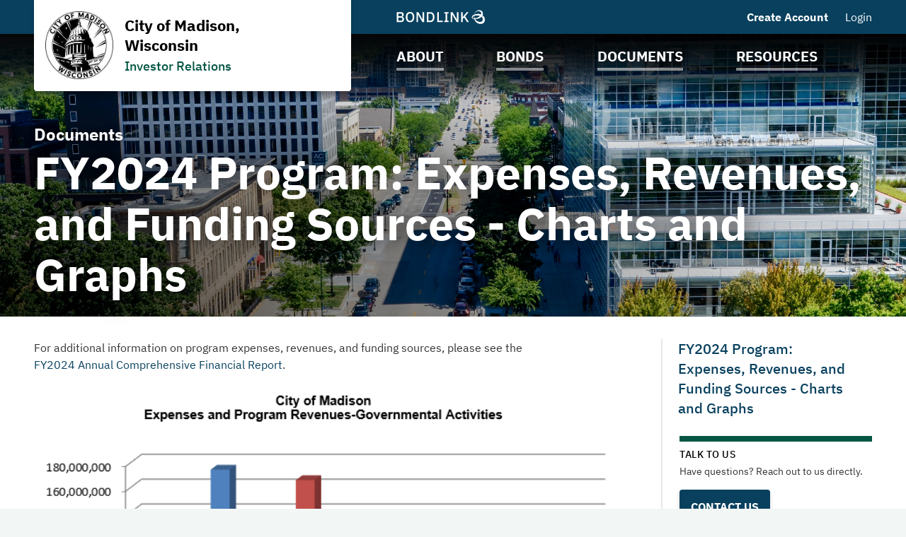

--- FILE ---
content_type: text/html; charset=UTF-8
request_url: https://www.madisonbonds.com/madison-wi-investor-relations-wi/additional-info/i3272?i=1&noXdRedir=1
body_size: 20016
content:

<!DOCTYPE html>
<html lang="en">
  <head>
  <meta charset="utf-8">
  <meta name="viewport" content="width=device-width, initial-scale=1, shrink-to-fit=no">
  <meta http-equiv="x-ua-compatible" content="ie=edge">
   <link rel="canonical" href="https://www.madisonbonds.com/madison-wi-investor-relations-wi/additional-info/i3272?i=1" /> 

  <title>FY2024 Program: Expenses, Revenues, and Funding Sources - Charts and Graphs | City of Madison, Wisconsin | BondLink</title><meta name="twitter:card" content="summary_large_image"/><meta property="og:description" content="FY2024 Program: Expenses, Revenues, and Funding Sources - Charts and Graphs"/><meta property="og:title" content="FY2024 Program: Expenses, Revenues, and Funding Sources - Charts and Graphs | City of Madison, Wisconsin | BondLink"/><meta property="og:type" content="website"/><meta property="og:url" content="/madison-wi-investor-relations-wi/additional-info/i3272?i=1"/><meta property="og:image" content="https://bondlink-cdn.com/2957/download-cropped.0cFYiiieB.jpg"/><meta property="og:image:alt" content="Logo for City of Madison, Wisconsin"/><meta id="__PAGE_DATA__" data-pagedata="{&quot;BLSession&quot;:{&quot;flash&quot;:[],&quot;issuer&quot;:{&quot;id&quot;:3272,&quot;clientId&quot;:2957,&quot;bankId&quot;:null,&quot;issuerType&quot;:{&quot;_tag&quot;:&quot;CountyCityTown&quot;,&quot;id&quot;:4,&quot;name&quot;:&quot;County / City / Town&quot;},&quot;addressId&quot;:11801,&quot;primaryOfficerId&quot;:11060,&quot;welcomeSigneeId&quot;:null,&quot;slug&quot;:&quot;madison-wi-investor-relations-wi&quot;,&quot;name&quot;:&quot;City of Madison, Wisconsin&quot;,&quot;shortName&quot;:&quot;City of Madison&quot;,&quot;subheader&quot;:&quot;Investor Relations&quot;,&quot;email&quot;:&quot;dschmiedicke@cityofmadison.com&quot;,&quot;phoneNumber&quot;:&quot;(608) 266-4671&quot;,&quot;phoneExtension&quot;:null,&quot;logoUrl&quot;:&quot;2957/download-cropped.0cFYiiieB.jpg&quot;,&quot;logoIsRectangle&quot;:false,&quot;website&quot;:&quot;https://www.cityofmadison.com/finance&quot;,&quot;customDomain&quot;:&quot;https://www.madisonbonds.com&quot;,&quot;published&quot;:true,&quot;publishDate&quot;:&quot;2022-08-04T19:55:37Z&quot;,&quot;hasSitePassword&quot;:false,&quot;domainOwner&quot;:true,&quot;suspended&quot;:false},&quot;iffs&quot;:{&quot;ffs&quot;:[[1,true],[3,false],[4,true],[5,true],[6,true],[7,true],[8,true],[19,false],[23,false],[37,true],[41,true],[42,false],[49,true],[58,false],[62,true],[64,true],[72,false],[78,true],[79,true],[82,true]]},&quot;bank&quot;:null,&quot;bankFeatureFlags&quot;:{&quot;ffs&quot;:[]},&quot;primaryOfficer&quot;:{&quot;data&quot;:{&quot;record&quot;:{&quot;firstName&quot;:&quot;David&quot;,&quot;lastName&quot;:&quot;Schmiedicke&quot;,&quot;title&quot;:&quot;Finance Director&quot;,&quot;email&quot;:&quot;dschmiedicke@cityofmadison.com&quot;,&quot;phoneNumber&quot;:&quot;(608) 266-4671&quot;,&quot;phoneExtension&quot;:null,&quot;twitterUrl&quot;:null,&quot;linkedinUrl&quot;:null,&quot;blurb&quot;:&quot;David Schmiedicke is a career budget and finance professional with over 30 years of experience in Wisconsin state and local government and is currently the Finance Director for the City of Madison, Wisconsin. David was appointed by Governors of both parties to serve as State Budget Director and Deputy State Budget Director from 2001 to 2011. Prior to that, he was the administrator of the State of Wisconsin Building Program, served as Secretary of the State Building Commission, and was a team leader and analyst in the State Budget Office. He began his career as a budget and management analyst with the Wisconsin Department of Transportation.\n\nDavid has served on the Executive Committee of the National Association of State Budget Officers and as Chair of the Governmental Budget and Fiscal Policy Committee of the Government Finance Officers Association. He is currently a member of the GFOA Committee on Economic Development and Capital Planning and the US Conference of Mayors Representative to the State and Local Advisory Council of the Streamlined Sales Tax Governing Board.&quot;,&quot;issuerOrder&quot;:2,&quot;officerPageVisibility&quot;:true,&quot;media&quot;:null},&quot;id&quot;:11060},&quot;_tag&quot;:&quot;Published&quot;},&quot;docTypes&quot;:[{&quot;id&quot;:41159,&quot;categoryName&quot;:&quot;Adopted Operating Budgets&quot;},{&quot;id&quot;:41183,&quot;categoryName&quot;:&quot;Reports on Federal and State Awards&quot;},{&quot;id&quot;:41229,&quot;categoryName&quot;:&quot;Financial Statements&quot;},{&quot;id&quot;:41235,&quot;categoryName&quot;:&quot;Annual Reports&quot;},{&quot;id&quot;:41238,&quot;categoryName&quot;:&quot;Adopted Capital Budget &amp; CIP&quot;},{&quot;id&quot;:41241,&quot;categoryName&quot;:&quot;Policies&quot;}],&quot;user&quot;:null,&quot;userFocuses&quot;:[],&quot;userSectors&quot;:[],&quot;userSubscribed&quot;:false,&quot;headerPhotos&quot;:[[{&quot;_tag&quot;:&quot;BondsPage&quot;,&quot;enablingFlag&quot;:{&quot;_tag&quot;:&quot;None&quot;},&quot;id&quot;:25,&quot;name&quot;:&quot;Bonds&quot;},{&quot;data&quot;:{&quot;record&quot;:{&quot;page&quot;:{&quot;_tag&quot;:&quot;BondsPage&quot;,&quot;enablingFlag&quot;:{&quot;_tag&quot;:&quot;None&quot;},&quot;id&quot;:25,&quot;name&quot;:&quot;Bonds&quot;},&quot;media&quot;:{&quot;data&quot;:{&quot;record&quot;:{&quot;caption&quot;:null,&quot;altText&quot;:null,&quot;mediaDate&quot;:{&quot;qualifier&quot;:{&quot;_tag&quot;:&quot;Day&quot;,&quot;id&quot;:1},&quot;date&quot;:&quot;2022-07-21&quot;},&quot;mediaOrder&quot;:1,&quot;documentTypeId&quot;:null,&quot;uploadResponse&quot;:{&quot;uri&quot;:&quot;2957/bonds-header-cropped.nwogb9AHK.jpg&quot;,&quot;fileSize&quot;:101653,&quot;viewName&quot;:&quot;bonds-header-cropped.jpg&quot;},&quot;archived&quot;:null,&quot;mediaCategoryId&quot;:43},&quot;id&quot;:415637},&quot;_tag&quot;:&quot;Published&quot;},&quot;commonHeaderPhotoId&quot;:null},&quot;id&quot;:9977},&quot;_tag&quot;:&quot;Published&quot;}],[{&quot;_tag&quot;:&quot;ResourcesPage&quot;,&quot;enablingFlag&quot;:{&quot;_tag&quot;:&quot;None&quot;},&quot;id&quot;:24,&quot;name&quot;:&quot;Resources&quot;},{&quot;data&quot;:{&quot;record&quot;:{&quot;page&quot;:{&quot;_tag&quot;:&quot;ResourcesPage&quot;,&quot;enablingFlag&quot;:{&quot;_tag&quot;:&quot;None&quot;},&quot;id&quot;:24,&quot;name&quot;:&quot;Resources&quot;},&quot;media&quot;:{&quot;data&quot;:{&quot;record&quot;:{&quot;caption&quot;:null,&quot;altText&quot;:null,&quot;mediaDate&quot;:{&quot;qualifier&quot;:{&quot;_tag&quot;:&quot;Day&quot;,&quot;id&quot;:1},&quot;date&quot;:&quot;2020-04-06&quot;},&quot;mediaOrder&quot;:1,&quot;documentTypeId&quot;:null,&quot;uploadResponse&quot;:{&quot;uri&quot;:&quot;2957/Photo_8-cropped.6BSCWEX9.jpg&quot;,&quot;fileSize&quot;:414044,&quot;viewName&quot;:&quot;April 6, 2020 - Header Photo Image&quot;},&quot;archived&quot;:null,&quot;mediaCategoryId&quot;:43},&quot;id&quot;:415619},&quot;_tag&quot;:&quot;Published&quot;},&quot;commonHeaderPhotoId&quot;:null},&quot;id&quot;:9959},&quot;_tag&quot;:&quot;Published&quot;}],[{&quot;_tag&quot;:&quot;DocumentsPage&quot;,&quot;enablingFlag&quot;:{&quot;_tag&quot;:&quot;None&quot;},&quot;id&quot;:23,&quot;name&quot;:&quot;Documents&quot;},{&quot;data&quot;:{&quot;record&quot;:{&quot;page&quot;:{&quot;_tag&quot;:&quot;DocumentsPage&quot;,&quot;enablingFlag&quot;:{&quot;_tag&quot;:&quot;None&quot;},&quot;id&quot;:23,&quot;name&quot;:&quot;Documents&quot;},&quot;media&quot;:{&quot;data&quot;:{&quot;record&quot;:{&quot;caption&quot;:null,&quot;altText&quot;:null,&quot;mediaDate&quot;:{&quot;qualifier&quot;:{&quot;_tag&quot;:&quot;Day&quot;,&quot;id&quot;:1},&quot;date&quot;:&quot;2022-07-21&quot;},&quot;mediaOrder&quot;:1,&quot;documentTypeId&quot;:null,&quot;uploadResponse&quot;:{&quot;uri&quot;:&quot;2957/documents-header-cropped.Dy1m6x8L0.jpg&quot;,&quot;fileSize&quot;:1519761,&quot;viewName&quot;:&quot;documents-header-cropped.jpg&quot;},&quot;archived&quot;:null,&quot;mediaCategoryId&quot;:43},&quot;id&quot;:415631},&quot;_tag&quot;:&quot;Published&quot;},&quot;commonHeaderPhotoId&quot;:null},&quot;id&quot;:9971},&quot;_tag&quot;:&quot;Published&quot;}],[{&quot;_tag&quot;:&quot;Homepage&quot;,&quot;enablingFlag&quot;:{&quot;_tag&quot;:&quot;None&quot;},&quot;id&quot;:18,&quot;name&quot;:&quot;Homepage&quot;},{&quot;data&quot;:{&quot;record&quot;:{&quot;page&quot;:{&quot;_tag&quot;:&quot;Homepage&quot;,&quot;enablingFlag&quot;:{&quot;_tag&quot;:&quot;None&quot;},&quot;id&quot;:18,&quot;name&quot;:&quot;Homepage&quot;},&quot;media&quot;:{&quot;data&quot;:{&quot;record&quot;:{&quot;caption&quot;:null,&quot;altText&quot;:null,&quot;mediaDate&quot;:{&quot;qualifier&quot;:{&quot;_tag&quot;:&quot;Day&quot;,&quot;id&quot;:1},&quot;date&quot;:&quot;2022-07-21&quot;},&quot;mediaOrder&quot;:1,&quot;documentTypeId&quot;:null,&quot;uploadResponse&quot;:{&quot;uri&quot;:&quot;2957/homepage-header-cropped.ntz0xXAGq.jpg&quot;,&quot;fileSize&quot;:109294,&quot;viewName&quot;:&quot;homepage-header-cropped.jpg&quot;},&quot;archived&quot;:null,&quot;mediaCategoryId&quot;:43},&quot;id&quot;:415613},&quot;_tag&quot;:&quot;Published&quot;},&quot;commonHeaderPhotoId&quot;:null},&quot;id&quot;:9953},&quot;_tag&quot;:&quot;Published&quot;}],[{&quot;_tag&quot;:&quot;AboutPage&quot;,&quot;enablingFlag&quot;:{&quot;_tag&quot;:&quot;None&quot;},&quot;id&quot;:22,&quot;name&quot;:&quot;About&quot;},{&quot;data&quot;:{&quot;record&quot;:{&quot;page&quot;:{&quot;_tag&quot;:&quot;AboutPage&quot;,&quot;enablingFlag&quot;:{&quot;_tag&quot;:&quot;None&quot;},&quot;id&quot;:22,&quot;name&quot;:&quot;About&quot;},&quot;media&quot;:{&quot;data&quot;:{&quot;record&quot;:{&quot;caption&quot;:null,&quot;altText&quot;:null,&quot;mediaDate&quot;:{&quot;qualifier&quot;:{&quot;_tag&quot;:&quot;Day&quot;,&quot;id&quot;:1},&quot;date&quot;:&quot;2022-07-21&quot;},&quot;mediaOrder&quot;:1,&quot;documentTypeId&quot;:null,&quot;uploadResponse&quot;:{&quot;uri&quot;:&quot;2957/about-header-cropped.X2uGFYoaA.jpg&quot;,&quot;fileSize&quot;:1411039,&quot;viewName&quot;:&quot;about-header-cropped.jpg&quot;},&quot;archived&quot;:null,&quot;mediaCategoryId&quot;:43},&quot;id&quot;:415625},&quot;_tag&quot;:&quot;Published&quot;},&quot;commonHeaderPhotoId&quot;:null},&quot;id&quot;:9965},&quot;_tag&quot;:&quot;Published&quot;}]],&quot;disclaimers&quot;:[{&quot;data&quot;:{&quot;record&quot;:{&quot;disclaimerType&quot;:{&quot;_tag&quot;:&quot;General&quot;,&quot;id&quot;:1,&quot;showName&quot;:&quot;general-disclaimer&quot;,&quot;typeName&quot;:&quot;general&quot;},&quot;data&quot;:&quot;The information contained on this website has been included for general informational purposes only and no person should make any investment decision in reliance upon the information contained herein. This website and the information contained herein do not constitute an offer to sell or the solicitation of an offer to buy any securities. It is not intended to be investment advice. See a duly licensed professional for investment advice.\n\nAll information contained on this page is obtained from sources believed to be accurate and reliable. Due to the possibility of human or mechanical error and other factors, this information is provided as is without warranty of any kind. The City of Madison, Wisconsin makes no representation, express or implied, as to the accuracy, reliability, completeness, or timeliness of this information, and is not responsible for any loss or damage incurred by any party using this information.&quot;,&quot;sessionLength&quot;:null},&quot;id&quot;:28598},&quot;_tag&quot;:&quot;Published&quot;},{&quot;data&quot;:{&quot;record&quot;:{&quot;disclaimerType&quot;:{&quot;_tag&quot;:&quot;Offering&quot;,&quot;id&quot;:2,&quot;showName&quot;:&quot;offering-disclaimer&quot;,&quot;typeName&quot;:&quot;offering&quot;},&quot;data&quot;:&quot;The Issuer has prepared this offering document (the “Offering Document”) relating to its issuance of securities as of its date.\n\nThe Offering Document and the information contained therein speak only as of its date and are subject to amendment or other change without any notice. Its availability on this website is not an implication that the information contained in such Offering Document is updated from and after its dated date.\n\nUnder no circumstances shall the Offering Document or its electronic posting constitute an offer to sell or the solicitation of any offer to buy nor will there be any sale of the securities described in the Offering Document in any jurisdiction in which such offer, solicitation or sale would be unlawful prior to registration or qualification under the securities laws of any such jurisdiction. Investors must read the entire Offering Document, including the appendices, to obtain information essential to making an informed investment decision.\n\nBy clicking accept and accessing the Offering Document, you will be deemed to have accepted the terms of this Disclaimer and to have consented to the electronic transmission of the Offering Document.\n\nAccess to the electronic version of the Offering Document will continue to be provided by the Issuer on this site. This page, a service procured by the Issuer from BondLink, is the sole means by which the Issuer has provided access to the electronic version of the Offering Document.\n\nIf you need assistance accessing the Documents, please email [Issuersuccess@bondlink.com](mailto:Issuersuccess@bondlink.com).&quot;,&quot;sessionLength&quot;:null},&quot;id&quot;:28607},&quot;_tag&quot;:&quot;Published&quot;}],&quot;footerDisclaimerTypes&quot;:[{&quot;_tag&quot;:&quot;General&quot;,&quot;id&quot;:1,&quot;showName&quot;:&quot;general-disclaimer&quot;,&quot;typeName&quot;:&quot;general&quot;}],&quot;exitDisclaimer&quot;:null,&quot;dueDisclaimer&quot;:[[&quot;3272-1&quot;,{&quot;data&quot;:{&quot;record&quot;:{&quot;disclaimerType&quot;:{&quot;_tag&quot;:&quot;General&quot;,&quot;id&quot;:1,&quot;showName&quot;:&quot;general-disclaimer&quot;,&quot;typeName&quot;:&quot;general&quot;},&quot;data&quot;:&quot;The information contained on this website has been included for general informational purposes only and no person should make any investment decision in reliance upon the information contained herein. This website and the information contained herein do not constitute an offer to sell or the solicitation of an offer to buy any securities. It is not intended to be investment advice. See a duly licensed professional for investment advice.\n\nAll information contained on this page is obtained from sources believed to be accurate and reliable. Due to the possibility of human or mechanical error and other factors, this information is provided as is without warranty of any kind. The City of Madison, Wisconsin makes no representation, express or implied, as to the accuracy, reliability, completeness, or timeliness of this information, and is not responsible for any loss or damage incurred by any party using this information.&quot;,&quot;sessionLength&quot;:null},&quot;id&quot;:28598},&quot;_tag&quot;:&quot;Published&quot;}]],&quot;hrefs&quot;:[{&quot;data&quot;:{&quot;record&quot;:{&quot;href&quot;:&quot;https://www.cityofmadison.com/finance/budget/arpa&quot;,&quot;text&quot;:&quot;American Rescue Plan Act (ARPA)&quot;,&quot;calloutText&quot;:null,&quot;sortOrder&quot;:2,&quot;location&quot;:{&quot;_tag&quot;:&quot;Nav&quot;,&quot;id&quot;:1,&quot;name&quot;:&quot;Navigation Menu&quot;},&quot;pageHeader&quot;:{&quot;_tag&quot;:&quot;DocumentsPage&quot;,&quot;enablingFlag&quot;:{&quot;_tag&quot;:&quot;None&quot;},&quot;id&quot;:23,&quot;name&quot;:&quot;Documents&quot;},&quot;media&quot;:null,&quot;url&quot;:&quot;https://www.cityofmadison.com/finance/budget/arpa&quot;},&quot;id&quot;:4886},&quot;_tag&quot;:&quot;Published&quot;}],&quot;siteTemplate&quot;:{&quot;data&quot;:{&quot;record&quot;:{&quot;primaryColor&quot;:&quot;#08405e&quot;,&quot;secondaryColor&quot;:&quot;#045643&quot;,&quot;primaryForBg&quot;:false},&quot;id&quot;:2495},&quot;_tag&quot;:&quot;Published&quot;},&quot;relatedIssuers&quot;:[],&quot;prefs&quot;:{&quot;customHeaderText1&quot;:null,&quot;linkedinUrl&quot;:null,&quot;twitterUrl&quot;:&quot;https://twitter.com/cityofmadison&quot;,&quot;facebookUrl&quot;:&quot;https://www.facebook.com/CityofMadison&quot;,&quot;instagramUrl&quot;:&quot;https://www.instagram.com/cityofmadisonwi/&quot;,&quot;youtubeUrl&quot;:&quot;https://www.youtube.com/c/CityofMadison1&quot;,&quot;customPages&quot;:2,&quot;customFiscalYear&quot;:null},&quot;pages&quot;:[{&quot;page&quot;:{&quot;_tag&quot;:&quot;EmmaLinks&quot;,&quot;defaultSortCol&quot;:{&quot;_tag&quot;:&quot;Cusip9BondName&quot;,&quot;columnName&quot;:&quot;bond_name&quot;},&quot;defaultSortDir&quot;:{&quot;_tag&quot;:&quot;ASC&quot;,&quot;dir&quot;:&quot;asc&quot;},&quot;enablingFlag&quot;:{&quot;_tag&quot;:&quot;Some&quot;,&quot;value&quot;:{&quot;_tag&quot;:&quot;Emma&quot;,&quot;default&quot;:true,&quot;dependsOn&quot;:{&quot;_tag&quot;:&quot;None&quot;},&quot;description&quot;:&quot;Show CUSIP-9 section on site&quot;,&quot;featureType&quot;:{&quot;_tag&quot;:&quot;SectionToggle&quot;,&quot;name&quot;:&quot;Section Toggles&quot;},&quot;humanName&quot;:&quot;Emma&quot;,&quot;id&quot;:19,&quot;notes&quot;:{&quot;_tag&quot;:&quot;None&quot;},&quot;roles&quot;:{&quot;_tag&quot;:&quot;IssuerUserRoles&quot;,&quot;roles&quot;:[{&quot;_tag&quot;:&quot;IssuerAdmin&quot;,&quot;id&quot;:3,&quot;role&quot;:&quot;IssuerAdmin&quot;},{&quot;_tag&quot;:&quot;IssuerUser&quot;,&quot;id&quot;:4,&quot;role&quot;:&quot;IssuerUser&quot;}]}}},&quot;id&quot;:5,&quot;name&quot;:&quot;MSRB EMMA® Links&quot;,&quot;sortColumns&quot;:[{&quot;_tag&quot;:&quot;Cusip9BondName&quot;,&quot;columnName&quot;:&quot;bond_name&quot;},{&quot;_tag&quot;:&quot;Cusip9Cusip&quot;,&quot;columnName&quot;:&quot;cusip&quot;},{&quot;_tag&quot;:&quot;Cusip9DatedDate&quot;,&quot;columnName&quot;:&quot;dated_date&quot;},{&quot;_tag&quot;:&quot;Cusip9IssueDate&quot;,&quot;columnName&quot;:&quot;issue_date&quot;},{&quot;_tag&quot;:&quot;Cusip9MaturityDate&quot;,&quot;columnName&quot;:&quot;maturity_date&quot;}]},&quot;title&quot;:&quot;CUSIP-9&quot;,&quot;introSentence&quot;:null,&quot;sort&quot;:null,&quot;possibleSortColumns&quot;:[{&quot;_tag&quot;:&quot;Cusip9BondName&quot;,&quot;columnName&quot;:&quot;bond_name&quot;},{&quot;_tag&quot;:&quot;Cusip9Cusip&quot;,&quot;columnName&quot;:&quot;cusip&quot;},{&quot;_tag&quot;:&quot;Cusip9DatedDate&quot;,&quot;columnName&quot;:&quot;dated_date&quot;},{&quot;_tag&quot;:&quot;Cusip9IssueDate&quot;,&quot;columnName&quot;:&quot;issue_date&quot;},{&quot;_tag&quot;:&quot;Cusip9MaturityDate&quot;,&quot;columnName&quot;:&quot;maturity_date&quot;}],&quot;pageHeader&quot;:null},{&quot;page&quot;:{&quot;_tag&quot;:&quot;InfrastructureProjects&quot;,&quot;enablingFlag&quot;:{&quot;_tag&quot;:&quot;Some&quot;,&quot;value&quot;:{&quot;_tag&quot;:&quot;Projects&quot;,&quot;default&quot;:true,&quot;dependsOn&quot;:{&quot;_tag&quot;:&quot;None&quot;},&quot;description&quot;:&quot;Show projects on site&quot;,&quot;featureType&quot;:{&quot;_tag&quot;:&quot;SectionToggle&quot;,&quot;name&quot;:&quot;Section Toggles&quot;},&quot;humanName&quot;:&quot;Projects&quot;,&quot;id&quot;:13,&quot;notes&quot;:{&quot;_tag&quot;:&quot;None&quot;},&quot;roles&quot;:{&quot;_tag&quot;:&quot;IssuerUserRoles&quot;,&quot;roles&quot;:[{&quot;_tag&quot;:&quot;IssuerAdmin&quot;,&quot;id&quot;:3,&quot;role&quot;:&quot;IssuerAdmin&quot;},{&quot;_tag&quot;:&quot;IssuerUser&quot;,&quot;id&quot;:4,&quot;role&quot;:&quot;IssuerUser&quot;}]}}},&quot;id&quot;:6,&quot;name&quot;:&quot;Projects&quot;},&quot;title&quot;:null,&quot;introSentence&quot;:null,&quot;sort&quot;:null,&quot;possibleSortColumns&quot;:[],&quot;pageHeader&quot;:null},{&quot;page&quot;:{&quot;_tag&quot;:&quot;News&quot;,&quot;enablingFlag&quot;:{&quot;_tag&quot;:&quot;Some&quot;,&quot;value&quot;:{&quot;_tag&quot;:&quot;News&quot;,&quot;default&quot;:true,&quot;dependsOn&quot;:{&quot;_tag&quot;:&quot;None&quot;},&quot;description&quot;:&quot;Show news on site&quot;,&quot;featureType&quot;:{&quot;_tag&quot;:&quot;SectionToggle&quot;,&quot;name&quot;:&quot;Section Toggles&quot;},&quot;humanName&quot;:&quot;News&quot;,&quot;id&quot;:26,&quot;notes&quot;:{&quot;_tag&quot;:&quot;None&quot;},&quot;roles&quot;:{&quot;_tag&quot;:&quot;IssuerUserRoles&quot;,&quot;roles&quot;:[{&quot;_tag&quot;:&quot;IssuerAdmin&quot;,&quot;id&quot;:3,&quot;role&quot;:&quot;IssuerAdmin&quot;},{&quot;_tag&quot;:&quot;IssuerUser&quot;,&quot;id&quot;:4,&quot;role&quot;:&quot;IssuerUser&quot;}]}}},&quot;id&quot;:7,&quot;name&quot;:&quot;News &amp; Press Releases&quot;},&quot;title&quot;:null,&quot;introSentence&quot;:null,&quot;sort&quot;:null,&quot;possibleSortColumns&quot;:[],&quot;pageHeader&quot;:null},{&quot;page&quot;:{&quot;_tag&quot;:&quot;RelatedIssuers&quot;,&quot;enablingFlag&quot;:{&quot;_tag&quot;:&quot;Some&quot;,&quot;value&quot;:{&quot;_tag&quot;:&quot;RelatedIssuers&quot;,&quot;default&quot;:false,&quot;dependsOn&quot;:{&quot;_tag&quot;:&quot;None&quot;},&quot;description&quot;:&quot;Show related issuers in site navigation&quot;,&quot;featureType&quot;:{&quot;_tag&quot;:&quot;SectionToggle&quot;,&quot;name&quot;:&quot;Section Toggles&quot;},&quot;humanName&quot;:&quot;Related Issuers&quot;,&quot;id&quot;:9,&quot;notes&quot;:{&quot;_tag&quot;:&quot;None&quot;},&quot;roles&quot;:{&quot;_tag&quot;:&quot;IssuerUserRoles&quot;,&quot;roles&quot;:[{&quot;_tag&quot;:&quot;IssuerAdmin&quot;,&quot;id&quot;:3,&quot;role&quot;:&quot;IssuerAdmin&quot;},{&quot;_tag&quot;:&quot;IssuerUser&quot;,&quot;id&quot;:4,&quot;role&quot;:&quot;IssuerUser&quot;}]}}},&quot;id&quot;:8,&quot;name&quot;:&quot;Related Issuers&quot;},&quot;title&quot;:null,&quot;introSentence&quot;:null,&quot;sort&quot;:null,&quot;possibleSortColumns&quot;:[],&quot;pageHeader&quot;:null},{&quot;page&quot;:{&quot;_tag&quot;:&quot;CustomPage1&quot;,&quot;enablingFlag&quot;:{&quot;_tag&quot;:&quot;Some&quot;,&quot;value&quot;:{&quot;_tag&quot;:&quot;CustomPage1&quot;,&quot;default&quot;:false,&quot;dependsOn&quot;:{&quot;_tag&quot;:&quot;None&quot;},&quot;description&quot;:&quot;Whether to enable or disable custom page 1&quot;,&quot;featureType&quot;:{&quot;_tag&quot;:&quot;SectionToggle&quot;,&quot;name&quot;:&quot;Section Toggles&quot;},&quot;humanName&quot;:&quot;Custom Page 1&quot;,&quot;id&quot;:41,&quot;notes&quot;:{&quot;_tag&quot;:&quot;None&quot;},&quot;roles&quot;:{&quot;_tag&quot;:&quot;IssuerUserRoles&quot;,&quot;roles&quot;:[{&quot;_tag&quot;:&quot;IssuerAdmin&quot;,&quot;id&quot;:3,&quot;role&quot;:&quot;IssuerAdmin&quot;},{&quot;_tag&quot;:&quot;IssuerUser&quot;,&quot;id&quot;:4,&quot;role&quot;:&quot;IssuerUser&quot;}]}}},&quot;ff&quot;:{&quot;_tag&quot;:&quot;CustomPage1&quot;,&quot;default&quot;:false,&quot;dependsOn&quot;:{&quot;_tag&quot;:&quot;None&quot;},&quot;description&quot;:&quot;Whether to enable or disable custom page 1&quot;,&quot;featureType&quot;:{&quot;_tag&quot;:&quot;SectionToggle&quot;,&quot;name&quot;:&quot;Section Toggles&quot;},&quot;humanName&quot;:&quot;Custom Page 1&quot;,&quot;id&quot;:41,&quot;notes&quot;:{&quot;_tag&quot;:&quot;None&quot;},&quot;roles&quot;:{&quot;_tag&quot;:&quot;IssuerUserRoles&quot;,&quot;roles&quot;:[{&quot;_tag&quot;:&quot;IssuerAdmin&quot;,&quot;id&quot;:3,&quot;role&quot;:&quot;IssuerAdmin&quot;},{&quot;_tag&quot;:&quot;IssuerUser&quot;,&quot;id&quot;:4,&quot;role&quot;:&quot;IssuerUser&quot;}]}},&quot;id&quot;:9,&quot;index&quot;:1,&quot;mc&quot;:{&quot;_tag&quot;:&quot;CustomPage1Photos&quot;,&quot;categoryName&quot;:&quot;Custom Page 1 Photos&quot;,&quot;id&quot;:49},&quot;name&quot;:&quot;Custom Page 1&quot;,&quot;tt&quot;:{&quot;_tag&quot;:&quot;CustomPage1&quot;,&quot;id&quot;:10,&quot;machineName&quot;:&quot;custom-page-1&quot;,&quot;typeName&quot;:&quot;custom_page_1&quot;}},&quot;title&quot;:&quot;FY2024 Program: Expenses, Revenues, and Funding Sources - Charts and Graphs&quot;,&quot;introSentence&quot;:null,&quot;sort&quot;:null,&quot;possibleSortColumns&quot;:[],&quot;pageHeader&quot;:{&quot;_tag&quot;:&quot;DocumentsPage&quot;,&quot;enablingFlag&quot;:{&quot;_tag&quot;:&quot;None&quot;},&quot;id&quot;:23,&quot;name&quot;:&quot;Documents&quot;}},{&quot;page&quot;:{&quot;_tag&quot;:&quot;CustomPage2&quot;,&quot;enablingFlag&quot;:{&quot;_tag&quot;:&quot;Some&quot;,&quot;value&quot;:{&quot;_tag&quot;:&quot;CustomPage2&quot;,&quot;default&quot;:false,&quot;dependsOn&quot;:{&quot;_tag&quot;:&quot;None&quot;},&quot;description&quot;:&quot;Whether to enable or disable custom page 2&quot;,&quot;featureType&quot;:{&quot;_tag&quot;:&quot;SectionToggle&quot;,&quot;name&quot;:&quot;Section Toggles&quot;},&quot;humanName&quot;:&quot;Custom Page 2&quot;,&quot;id&quot;:42,&quot;notes&quot;:{&quot;_tag&quot;:&quot;None&quot;},&quot;roles&quot;:{&quot;_tag&quot;:&quot;IssuerUserRoles&quot;,&quot;roles&quot;:[{&quot;_tag&quot;:&quot;IssuerAdmin&quot;,&quot;id&quot;:3,&quot;role&quot;:&quot;IssuerAdmin&quot;},{&quot;_tag&quot;:&quot;IssuerUser&quot;,&quot;id&quot;:4,&quot;role&quot;:&quot;IssuerUser&quot;}]}}},&quot;ff&quot;:{&quot;_tag&quot;:&quot;CustomPage2&quot;,&quot;default&quot;:false,&quot;dependsOn&quot;:{&quot;_tag&quot;:&quot;None&quot;},&quot;description&quot;:&quot;Whether to enable or disable custom page 2&quot;,&quot;featureType&quot;:{&quot;_tag&quot;:&quot;SectionToggle&quot;,&quot;name&quot;:&quot;Section Toggles&quot;},&quot;humanName&quot;:&quot;Custom Page 2&quot;,&quot;id&quot;:42,&quot;notes&quot;:{&quot;_tag&quot;:&quot;None&quot;},&quot;roles&quot;:{&quot;_tag&quot;:&quot;IssuerUserRoles&quot;,&quot;roles&quot;:[{&quot;_tag&quot;:&quot;IssuerAdmin&quot;,&quot;id&quot;:3,&quot;role&quot;:&quot;IssuerAdmin&quot;},{&quot;_tag&quot;:&quot;IssuerUser&quot;,&quot;id&quot;:4,&quot;role&quot;:&quot;IssuerUser&quot;}]}},&quot;id&quot;:10,&quot;index&quot;:2,&quot;mc&quot;:{&quot;_tag&quot;:&quot;CustomPage2Photos&quot;,&quot;categoryName&quot;:&quot;Custom Page 2 Photos&quot;,&quot;id&quot;:50},&quot;name&quot;:&quot;Custom Page 2&quot;,&quot;tt&quot;:{&quot;_tag&quot;:&quot;CustomPage2&quot;,&quot;id&quot;:11,&quot;machineName&quot;:&quot;custom-page-2&quot;,&quot;typeName&quot;:&quot;custom_page_2&quot;}},&quot;title&quot;:null,&quot;introSentence&quot;:null,&quot;sort&quot;:null,&quot;possibleSortColumns&quot;:[],&quot;pageHeader&quot;:null},{&quot;page&quot;:{&quot;_tag&quot;:&quot;Contact&quot;,&quot;enablingFlag&quot;:{&quot;_tag&quot;:&quot;Some&quot;,&quot;value&quot;:{&quot;_tag&quot;:&quot;Contact&quot;,&quot;default&quot;:true,&quot;dependsOn&quot;:{&quot;_tag&quot;:&quot;None&quot;},&quot;description&quot;:&quot;Show contact info on site&quot;,&quot;featureType&quot;:{&quot;_tag&quot;:&quot;SectionToggle&quot;,&quot;name&quot;:&quot;Section Toggles&quot;},&quot;humanName&quot;:&quot;Contact&quot;,&quot;id&quot;:52,&quot;notes&quot;:{&quot;_tag&quot;:&quot;None&quot;},&quot;roles&quot;:{&quot;_tag&quot;:&quot;BondLinkAdminRoles&quot;,&quot;roles&quot;:[{&quot;_tag&quot;:&quot;Admin&quot;,&quot;id&quot;:1,&quot;role&quot;:&quot;Admin&quot;},{&quot;_tag&quot;:&quot;SalesAdmin&quot;,&quot;id&quot;:2,&quot;role&quot;:&quot;SalesAdmin&quot;}]}}},&quot;id&quot;:11,&quot;name&quot;:&quot;Contact Us&quot;},&quot;title&quot;:null,&quot;introSentence&quot;:null,&quot;sort&quot;:null,&quot;possibleSortColumns&quot;:[],&quot;pageHeader&quot;:null},{&quot;page&quot;:{&quot;_tag&quot;:&quot;Faq&quot;,&quot;enablingFlag&quot;:{&quot;_tag&quot;:&quot;Some&quot;,&quot;value&quot;:{&quot;_tag&quot;:&quot;Faq&quot;,&quot;default&quot;:true,&quot;dependsOn&quot;:{&quot;_tag&quot;:&quot;None&quot;},&quot;description&quot;:&quot;Show FAQ page on site&quot;,&quot;featureType&quot;:{&quot;_tag&quot;:&quot;SectionToggle&quot;,&quot;name&quot;:&quot;Section Toggles&quot;},&quot;humanName&quot;:&quot;Faq&quot;,&quot;id&quot;:27,&quot;notes&quot;:{&quot;_tag&quot;:&quot;None&quot;},&quot;roles&quot;:{&quot;_tag&quot;:&quot;IssuerUserRoles&quot;,&quot;roles&quot;:[{&quot;_tag&quot;:&quot;IssuerAdmin&quot;,&quot;id&quot;:3,&quot;role&quot;:&quot;IssuerAdmin&quot;},{&quot;_tag&quot;:&quot;IssuerUser&quot;,&quot;id&quot;:4,&quot;role&quot;:&quot;IssuerUser&quot;}]}}},&quot;id&quot;:12,&quot;name&quot;:&quot;FAQ&quot;},&quot;title&quot;:null,&quot;introSentence&quot;:null,&quot;sort&quot;:null,&quot;possibleSortColumns&quot;:[],&quot;pageHeader&quot;:null},{&quot;page&quot;:{&quot;_tag&quot;:&quot;Cusip6&quot;,&quot;defaultSortCol&quot;:{&quot;_tag&quot;:&quot;Cusip6Name&quot;,&quot;columnName&quot;:&quot;name&quot;},&quot;defaultSortDir&quot;:{&quot;_tag&quot;:&quot;ASC&quot;,&quot;dir&quot;:&quot;asc&quot;},&quot;enablingFlag&quot;:{&quot;_tag&quot;:&quot;Some&quot;,&quot;value&quot;:{&quot;_tag&quot;:&quot;Cusip6&quot;,&quot;default&quot;:false,&quot;dependsOn&quot;:{&quot;_tag&quot;:&quot;None&quot;},&quot;description&quot;:&quot;Show CUSIP-6 section on site&quot;,&quot;featureType&quot;:{&quot;_tag&quot;:&quot;SectionToggle&quot;,&quot;name&quot;:&quot;Section Toggles&quot;},&quot;humanName&quot;:&quot;Cusip 6&quot;,&quot;id&quot;:49,&quot;notes&quot;:{&quot;_tag&quot;:&quot;None&quot;},&quot;roles&quot;:{&quot;_tag&quot;:&quot;IssuerUserRoles&quot;,&quot;roles&quot;:[{&quot;_tag&quot;:&quot;IssuerAdmin&quot;,&quot;id&quot;:3,&quot;role&quot;:&quot;IssuerAdmin&quot;},{&quot;_tag&quot;:&quot;IssuerUser&quot;,&quot;id&quot;:4,&quot;role&quot;:&quot;IssuerUser&quot;}]}}},&quot;id&quot;:14,&quot;name&quot;:&quot;CUSIP-6&quot;,&quot;sortColumns&quot;:[{&quot;_tag&quot;:&quot;Cusip6Cusip6&quot;,&quot;columnName&quot;:&quot;cusip6&quot;},{&quot;_tag&quot;:&quot;Cusip6Name&quot;,&quot;columnName&quot;:&quot;name&quot;}]},&quot;title&quot;:null,&quot;introSentence&quot;:null,&quot;sort&quot;:{&quot;column&quot;:{&quot;_tag&quot;:&quot;Cusip6Name&quot;,&quot;columnName&quot;:&quot;name&quot;},&quot;direction&quot;:{&quot;_tag&quot;:&quot;ASC&quot;,&quot;dir&quot;:&quot;asc&quot;}},&quot;possibleSortColumns&quot;:[{&quot;_tag&quot;:&quot;Cusip6Cusip6&quot;,&quot;columnName&quot;:&quot;cusip6&quot;},{&quot;_tag&quot;:&quot;Cusip6Name&quot;,&quot;columnName&quot;:&quot;name&quot;}],&quot;pageHeader&quot;:null}],&quot;hasIrmaLetter&quot;:true},&quot;BLConfig&quot;:{&quot;csrf&quot;:&quot;9b3e4a7be8e77c685a5ccf929eab7df8df2b5ed3256fbfe6e7a61c1ad9352f09-1769078708598-37089f16e285dac0f7b5de74e3226e70e125b2d5&quot;,&quot;baseUrl&quot;:&quot;https://www.bondlink.com&quot;,&quot;currentBaseUrl&quot;:&quot;https://www.madisonbonds.com&quot;,&quot;commit&quot;:&quot;2e75eb17932627f22bf4616854e4b29f15d1fcb2&quot;,&quot;environment&quot;:{&quot;_tag&quot;:&quot;PRODUCTION&quot;},&quot;s3&quot;:{&quot;cdn&quot;:&quot;https://bondlink-cdn.com&quot;,&quot;issuerBucket&quot;:&quot;issuer&quot;,&quot;issuerBulkUploadBucket&quot;:&quot;issuer-bulk-upload&quot;,&quot;issuerPrivateBucket&quot;:&quot;issuer-private&quot;,&quot;issuerBidSubmissionsBucket&quot;:&quot;issuer-bid-submissions&quot;},&quot;recaptchaKey&quot;:&quot;6LcLAikUAAAAAPJaDUg50m0zm-dabgM_wewnuhvw&quot;,&quot;emmaCDDetails&quot;:&quot;http://emma.msrb.org/MarketActivity/ContinuingDisclosureDetails/&quot;,&quot;customerSuccessEmail&quot;:&quot;customersuccess@bondlink.com&quot;,&quot;bondlinkPrimaryEmail&quot;:&quot;primary@bondlink.com&quot;,&quot;bondlinkPrimaryTermsUrl&quot;:&quot;https://bondlink-cdn.com/documents/bondlink-primary-terms.pdf&quot;,&quot;secReqs&quot;:null,&quot;plasmicCMS&quot;:{&quot;id&quot;:&quot;6ziWjLQYTjwRiqTDGciriw&quot;,&quot;publicToken&quot;:&quot;uzK4s0IyDrPaCG3o0uxOSXFjyleMBFWYMAYmLsz0ixi8xwEoja7ThY8uMK39kBjor59mADXg7uGOjxz6w92BSg&quot;}},&quot;props&quot;:{&quot;page&quot;:{&quot;_tag&quot;:&quot;CustomPage1&quot;,&quot;enablingFlag&quot;:{&quot;_tag&quot;:&quot;Some&quot;,&quot;value&quot;:{&quot;_tag&quot;:&quot;CustomPage1&quot;,&quot;default&quot;:false,&quot;dependsOn&quot;:{&quot;_tag&quot;:&quot;None&quot;},&quot;description&quot;:&quot;Whether to enable or disable custom page 1&quot;,&quot;featureType&quot;:{&quot;_tag&quot;:&quot;SectionToggle&quot;,&quot;name&quot;:&quot;Section Toggles&quot;},&quot;humanName&quot;:&quot;Custom Page 1&quot;,&quot;id&quot;:41,&quot;notes&quot;:{&quot;_tag&quot;:&quot;None&quot;},&quot;roles&quot;:{&quot;_tag&quot;:&quot;IssuerUserRoles&quot;,&quot;roles&quot;:[{&quot;_tag&quot;:&quot;IssuerAdmin&quot;,&quot;id&quot;:3,&quot;role&quot;:&quot;IssuerAdmin&quot;},{&quot;_tag&quot;:&quot;IssuerUser&quot;,&quot;id&quot;:4,&quot;role&quot;:&quot;IssuerUser&quot;}]}}},&quot;ff&quot;:{&quot;_tag&quot;:&quot;CustomPage1&quot;,&quot;default&quot;:false,&quot;dependsOn&quot;:{&quot;_tag&quot;:&quot;None&quot;},&quot;description&quot;:&quot;Whether to enable or disable custom page 1&quot;,&quot;featureType&quot;:{&quot;_tag&quot;:&quot;SectionToggle&quot;,&quot;name&quot;:&quot;Section Toggles&quot;},&quot;humanName&quot;:&quot;Custom Page 1&quot;,&quot;id&quot;:41,&quot;notes&quot;:{&quot;_tag&quot;:&quot;None&quot;},&quot;roles&quot;:{&quot;_tag&quot;:&quot;IssuerUserRoles&quot;,&quot;roles&quot;:[{&quot;_tag&quot;:&quot;IssuerAdmin&quot;,&quot;id&quot;:3,&quot;role&quot;:&quot;IssuerAdmin&quot;},{&quot;_tag&quot;:&quot;IssuerUser&quot;,&quot;id&quot;:4,&quot;role&quot;:&quot;IssuerUser&quot;}]}},&quot;id&quot;:9,&quot;index&quot;:1,&quot;mc&quot;:{&quot;_tag&quot;:&quot;CustomPage1Photos&quot;,&quot;categoryName&quot;:&quot;Custom Page 1 Photos&quot;,&quot;id&quot;:49},&quot;name&quot;:&quot;Custom Page 1&quot;,&quot;tt&quot;:{&quot;_tag&quot;:&quot;CustomPage1&quot;,&quot;id&quot;:10,&quot;machineName&quot;:&quot;custom-page-1&quot;,&quot;typeName&quot;:&quot;custom_page_1&quot;}},&quot;text&quot;:{&quot;textType&quot;:{&quot;_tag&quot;:&quot;CustomPage1&quot;,&quot;id&quot;:10,&quot;machineName&quot;:&quot;custom-page-1&quot;,&quot;typeName&quot;:&quot;custom_page_1&quot;},&quot;data&quot;:&quot;For additional information on program expenses, revenues, and funding sources, please see the [FY2024 Annual Comprehensive Financial Report](https://www.bondlink.com/madison-wi-investor-relations-wi/documents/view-file/i3272?mediaId=1210874 \&quot;FY2024 Annual Comprehensive Financial Report\&quot;).\n\n&lt;img alt=\&quot;City of Madison Expenses and Program Revenues   Governmental Activities\&quot; src=\&quot;https://bondlink-cdn.com/2957/City-of-Madison-Expenses-and-Program-Revenues---Governmental-Activities-cropped.l7W86kj4h.webp\&quot; bl-image=\&quot;full\&quot;&gt;\n\n&lt;img alt=\&quot;Governmental Activities   2024 Funding Sources\&quot; src=\&quot;https://bondlink-cdn.com/2957/Governmental-Activities---2024-Funding-Sources-cropped.F7D2uqoTo.webp\&quot; bl-image=\&quot;full\&quot;&gt;\n\n&lt;img alt=\&quot;City of Madison Expenses and Program Revenues   Business Type Activities\&quot; src=\&quot;https://bondlink-cdn.com/2957/City-of-Madison-Expenses-and-Program-Revenues---Business-Type-Activities-cropped.J9wpSs3O3.webp\&quot; bl-image=\&quot;full\&quot;&gt;\n\n&lt;img alt=\&quot;Business Type Activities   2024 Funding Sources\&quot; src=\&quot;https://bondlink-cdn.com/2957/Business-Type-Activities---2024-Funding-Sources-cropped.CZylzw3Tq.webp\&quot; bl-image=\&quot;full\&quot;&gt;&quot;},&quot;photos&quot;:[]},&quot;title&quot;:&quot;FY2024 Program: Expenses, Revenues, and Funding Sources - Charts and Graphs&quot;,&quot;initialState&quot;:{&quot;flash&quot;:[],&quot;issuer&quot;:{&quot;id&quot;:3272,&quot;clientId&quot;:2957,&quot;bankId&quot;:null,&quot;issuerType&quot;:{&quot;_tag&quot;:&quot;CountyCityTown&quot;,&quot;id&quot;:4,&quot;name&quot;:&quot;County / City / Town&quot;},&quot;addressId&quot;:11801,&quot;primaryOfficerId&quot;:11060,&quot;welcomeSigneeId&quot;:null,&quot;slug&quot;:&quot;madison-wi-investor-relations-wi&quot;,&quot;name&quot;:&quot;City of Madison, Wisconsin&quot;,&quot;shortName&quot;:&quot;City of Madison&quot;,&quot;subheader&quot;:&quot;Investor Relations&quot;,&quot;email&quot;:&quot;dschmiedicke@cityofmadison.com&quot;,&quot;phoneNumber&quot;:&quot;(608) 266-4671&quot;,&quot;phoneExtension&quot;:null,&quot;logoUrl&quot;:&quot;2957/download-cropped.0cFYiiieB.jpg&quot;,&quot;logoIsRectangle&quot;:false,&quot;website&quot;:&quot;https://www.cityofmadison.com/finance&quot;,&quot;customDomain&quot;:&quot;https://www.madisonbonds.com&quot;,&quot;published&quot;:true,&quot;publishDate&quot;:&quot;2022-08-04T19:55:37Z&quot;,&quot;hasSitePassword&quot;:false,&quot;domainOwner&quot;:true,&quot;suspended&quot;:false},&quot;iffs&quot;:{&quot;ffs&quot;:[[1,true],[3,false],[4,true],[5,true],[6,true],[7,true],[8,true],[19,false],[23,false],[37,true],[41,true],[42,false],[49,true],[58,false],[62,true],[64,true],[72,false],[78,true],[79,true],[82,true]]},&quot;bank&quot;:null,&quot;bankFeatureFlags&quot;:{&quot;ffs&quot;:[]},&quot;primaryOfficer&quot;:{&quot;data&quot;:{&quot;record&quot;:{&quot;firstName&quot;:&quot;David&quot;,&quot;lastName&quot;:&quot;Schmiedicke&quot;,&quot;title&quot;:&quot;Finance Director&quot;,&quot;email&quot;:&quot;dschmiedicke@cityofmadison.com&quot;,&quot;phoneNumber&quot;:&quot;(608) 266-4671&quot;,&quot;phoneExtension&quot;:null,&quot;twitterUrl&quot;:null,&quot;linkedinUrl&quot;:null,&quot;blurb&quot;:&quot;David Schmiedicke is a career budget and finance professional with over 30 years of experience in Wisconsin state and local government and is currently the Finance Director for the City of Madison, Wisconsin. David was appointed by Governors of both parties to serve as State Budget Director and Deputy State Budget Director from 2001 to 2011. Prior to that, he was the administrator of the State of Wisconsin Building Program, served as Secretary of the State Building Commission, and was a team leader and analyst in the State Budget Office. He began his career as a budget and management analyst with the Wisconsin Department of Transportation.\n\nDavid has served on the Executive Committee of the National Association of State Budget Officers and as Chair of the Governmental Budget and Fiscal Policy Committee of the Government Finance Officers Association. He is currently a member of the GFOA Committee on Economic Development and Capital Planning and the US Conference of Mayors Representative to the State and Local Advisory Council of the Streamlined Sales Tax Governing Board.&quot;,&quot;issuerOrder&quot;:2,&quot;officerPageVisibility&quot;:true,&quot;media&quot;:null},&quot;id&quot;:11060},&quot;_tag&quot;:&quot;Published&quot;},&quot;docTypes&quot;:[{&quot;id&quot;:41159,&quot;categoryName&quot;:&quot;Adopted Operating Budgets&quot;},{&quot;id&quot;:41183,&quot;categoryName&quot;:&quot;Reports on Federal and State Awards&quot;},{&quot;id&quot;:41229,&quot;categoryName&quot;:&quot;Financial Statements&quot;},{&quot;id&quot;:41235,&quot;categoryName&quot;:&quot;Annual Reports&quot;},{&quot;id&quot;:41238,&quot;categoryName&quot;:&quot;Adopted Capital Budget &amp; CIP&quot;},{&quot;id&quot;:41241,&quot;categoryName&quot;:&quot;Policies&quot;}],&quot;user&quot;:null,&quot;userFocuses&quot;:{},&quot;userSectors&quot;:{},&quot;userSubscribed&quot;:false,&quot;headerPhotos&quot;:[[{&quot;_tag&quot;:&quot;BondsPage&quot;,&quot;enablingFlag&quot;:{&quot;_tag&quot;:&quot;None&quot;},&quot;id&quot;:25,&quot;name&quot;:&quot;Bonds&quot;},{&quot;data&quot;:{&quot;record&quot;:{&quot;page&quot;:{&quot;_tag&quot;:&quot;BondsPage&quot;,&quot;enablingFlag&quot;:{&quot;_tag&quot;:&quot;None&quot;},&quot;id&quot;:25,&quot;name&quot;:&quot;Bonds&quot;},&quot;media&quot;:{&quot;data&quot;:{&quot;record&quot;:{&quot;caption&quot;:null,&quot;altText&quot;:null,&quot;mediaDate&quot;:{&quot;qualifier&quot;:{&quot;_tag&quot;:&quot;Day&quot;,&quot;id&quot;:1},&quot;date&quot;:&quot;2022-07-21&quot;},&quot;mediaOrder&quot;:1,&quot;documentTypeId&quot;:null,&quot;uploadResponse&quot;:{&quot;uri&quot;:&quot;2957/bonds-header-cropped.nwogb9AHK.jpg&quot;,&quot;fileSize&quot;:101653,&quot;viewName&quot;:&quot;bonds-header-cropped.jpg&quot;},&quot;archived&quot;:null,&quot;mediaCategoryId&quot;:43},&quot;id&quot;:415637},&quot;_tag&quot;:&quot;Published&quot;},&quot;commonHeaderPhotoId&quot;:null},&quot;id&quot;:9977},&quot;_tag&quot;:&quot;Published&quot;}],[{&quot;_tag&quot;:&quot;ResourcesPage&quot;,&quot;enablingFlag&quot;:{&quot;_tag&quot;:&quot;None&quot;},&quot;id&quot;:24,&quot;name&quot;:&quot;Resources&quot;},{&quot;data&quot;:{&quot;record&quot;:{&quot;page&quot;:{&quot;_tag&quot;:&quot;ResourcesPage&quot;,&quot;enablingFlag&quot;:{&quot;_tag&quot;:&quot;None&quot;},&quot;id&quot;:24,&quot;name&quot;:&quot;Resources&quot;},&quot;media&quot;:{&quot;data&quot;:{&quot;record&quot;:{&quot;caption&quot;:null,&quot;altText&quot;:null,&quot;mediaDate&quot;:{&quot;qualifier&quot;:{&quot;_tag&quot;:&quot;Day&quot;,&quot;id&quot;:1},&quot;date&quot;:&quot;2020-04-06&quot;},&quot;mediaOrder&quot;:1,&quot;documentTypeId&quot;:null,&quot;uploadResponse&quot;:{&quot;uri&quot;:&quot;2957/Photo_8-cropped.6BSCWEX9.jpg&quot;,&quot;fileSize&quot;:414044,&quot;viewName&quot;:&quot;April 6, 2020 - Header Photo Image&quot;},&quot;archived&quot;:null,&quot;mediaCategoryId&quot;:43},&quot;id&quot;:415619},&quot;_tag&quot;:&quot;Published&quot;},&quot;commonHeaderPhotoId&quot;:null},&quot;id&quot;:9959},&quot;_tag&quot;:&quot;Published&quot;}],[{&quot;_tag&quot;:&quot;DocumentsPage&quot;,&quot;enablingFlag&quot;:{&quot;_tag&quot;:&quot;None&quot;},&quot;id&quot;:23,&quot;name&quot;:&quot;Documents&quot;},{&quot;data&quot;:{&quot;record&quot;:{&quot;page&quot;:{&quot;_tag&quot;:&quot;DocumentsPage&quot;,&quot;enablingFlag&quot;:{&quot;_tag&quot;:&quot;None&quot;},&quot;id&quot;:23,&quot;name&quot;:&quot;Documents&quot;},&quot;media&quot;:{&quot;data&quot;:{&quot;record&quot;:{&quot;caption&quot;:null,&quot;altText&quot;:null,&quot;mediaDate&quot;:{&quot;qualifier&quot;:{&quot;_tag&quot;:&quot;Day&quot;,&quot;id&quot;:1},&quot;date&quot;:&quot;2022-07-21&quot;},&quot;mediaOrder&quot;:1,&quot;documentTypeId&quot;:null,&quot;uploadResponse&quot;:{&quot;uri&quot;:&quot;2957/documents-header-cropped.Dy1m6x8L0.jpg&quot;,&quot;fileSize&quot;:1519761,&quot;viewName&quot;:&quot;documents-header-cropped.jpg&quot;},&quot;archived&quot;:null,&quot;mediaCategoryId&quot;:43},&quot;id&quot;:415631},&quot;_tag&quot;:&quot;Published&quot;},&quot;commonHeaderPhotoId&quot;:null},&quot;id&quot;:9971},&quot;_tag&quot;:&quot;Published&quot;}],[{&quot;_tag&quot;:&quot;Homepage&quot;,&quot;enablingFlag&quot;:{&quot;_tag&quot;:&quot;None&quot;},&quot;id&quot;:18,&quot;name&quot;:&quot;Homepage&quot;},{&quot;data&quot;:{&quot;record&quot;:{&quot;page&quot;:{&quot;_tag&quot;:&quot;Homepage&quot;,&quot;enablingFlag&quot;:{&quot;_tag&quot;:&quot;None&quot;},&quot;id&quot;:18,&quot;name&quot;:&quot;Homepage&quot;},&quot;media&quot;:{&quot;data&quot;:{&quot;record&quot;:{&quot;caption&quot;:null,&quot;altText&quot;:null,&quot;mediaDate&quot;:{&quot;qualifier&quot;:{&quot;_tag&quot;:&quot;Day&quot;,&quot;id&quot;:1},&quot;date&quot;:&quot;2022-07-21&quot;},&quot;mediaOrder&quot;:1,&quot;documentTypeId&quot;:null,&quot;uploadResponse&quot;:{&quot;uri&quot;:&quot;2957/homepage-header-cropped.ntz0xXAGq.jpg&quot;,&quot;fileSize&quot;:109294,&quot;viewName&quot;:&quot;homepage-header-cropped.jpg&quot;},&quot;archived&quot;:null,&quot;mediaCategoryId&quot;:43},&quot;id&quot;:415613},&quot;_tag&quot;:&quot;Published&quot;},&quot;commonHeaderPhotoId&quot;:null},&quot;id&quot;:9953},&quot;_tag&quot;:&quot;Published&quot;}],[{&quot;_tag&quot;:&quot;AboutPage&quot;,&quot;enablingFlag&quot;:{&quot;_tag&quot;:&quot;None&quot;},&quot;id&quot;:22,&quot;name&quot;:&quot;About&quot;},{&quot;data&quot;:{&quot;record&quot;:{&quot;page&quot;:{&quot;_tag&quot;:&quot;AboutPage&quot;,&quot;enablingFlag&quot;:{&quot;_tag&quot;:&quot;None&quot;},&quot;id&quot;:22,&quot;name&quot;:&quot;About&quot;},&quot;media&quot;:{&quot;data&quot;:{&quot;record&quot;:{&quot;caption&quot;:null,&quot;altText&quot;:null,&quot;mediaDate&quot;:{&quot;qualifier&quot;:{&quot;_tag&quot;:&quot;Day&quot;,&quot;id&quot;:1},&quot;date&quot;:&quot;2022-07-21&quot;},&quot;mediaOrder&quot;:1,&quot;documentTypeId&quot;:null,&quot;uploadResponse&quot;:{&quot;uri&quot;:&quot;2957/about-header-cropped.X2uGFYoaA.jpg&quot;,&quot;fileSize&quot;:1411039,&quot;viewName&quot;:&quot;about-header-cropped.jpg&quot;},&quot;archived&quot;:null,&quot;mediaCategoryId&quot;:43},&quot;id&quot;:415625},&quot;_tag&quot;:&quot;Published&quot;},&quot;commonHeaderPhotoId&quot;:null},&quot;id&quot;:9965},&quot;_tag&quot;:&quot;Published&quot;}]],&quot;disclaimers&quot;:[{&quot;data&quot;:{&quot;record&quot;:{&quot;disclaimerType&quot;:{&quot;_tag&quot;:&quot;General&quot;,&quot;id&quot;:1,&quot;showName&quot;:&quot;general-disclaimer&quot;,&quot;typeName&quot;:&quot;general&quot;},&quot;data&quot;:&quot;The information contained on this website has been included for general informational purposes only and no person should make any investment decision in reliance upon the information contained herein. This website and the information contained herein do not constitute an offer to sell or the solicitation of an offer to buy any securities. It is not intended to be investment advice. See a duly licensed professional for investment advice.\n\nAll information contained on this page is obtained from sources believed to be accurate and reliable. Due to the possibility of human or mechanical error and other factors, this information is provided as is without warranty of any kind. The City of Madison, Wisconsin makes no representation, express or implied, as to the accuracy, reliability, completeness, or timeliness of this information, and is not responsible for any loss or damage incurred by any party using this information.&quot;,&quot;sessionLength&quot;:null},&quot;id&quot;:28598},&quot;_tag&quot;:&quot;Published&quot;},{&quot;data&quot;:{&quot;record&quot;:{&quot;disclaimerType&quot;:{&quot;_tag&quot;:&quot;Offering&quot;,&quot;id&quot;:2,&quot;showName&quot;:&quot;offering-disclaimer&quot;,&quot;typeName&quot;:&quot;offering&quot;},&quot;data&quot;:&quot;The Issuer has prepared this offering document (the “Offering Document”) relating to its issuance of securities as of its date.\n\nThe Offering Document and the information contained therein speak only as of its date and are subject to amendment or other change without any notice. Its availability on this website is not an implication that the information contained in such Offering Document is updated from and after its dated date.\n\nUnder no circumstances shall the Offering Document or its electronic posting constitute an offer to sell or the solicitation of any offer to buy nor will there be any sale of the securities described in the Offering Document in any jurisdiction in which such offer, solicitation or sale would be unlawful prior to registration or qualification under the securities laws of any such jurisdiction. Investors must read the entire Offering Document, including the appendices, to obtain information essential to making an informed investment decision.\n\nBy clicking accept and accessing the Offering Document, you will be deemed to have accepted the terms of this Disclaimer and to have consented to the electronic transmission of the Offering Document.\n\nAccess to the electronic version of the Offering Document will continue to be provided by the Issuer on this site. This page, a service procured by the Issuer from BondLink, is the sole means by which the Issuer has provided access to the electronic version of the Offering Document.\n\nIf you need assistance accessing the Documents, please email [Issuersuccess@bondlink.com](mailto:Issuersuccess@bondlink.com).&quot;,&quot;sessionLength&quot;:null},&quot;id&quot;:28607},&quot;_tag&quot;:&quot;Published&quot;}],&quot;footerDisclaimerTypes&quot;:[{&quot;_tag&quot;:&quot;General&quot;,&quot;id&quot;:1,&quot;showName&quot;:&quot;general-disclaimer&quot;,&quot;typeName&quot;:&quot;general&quot;}],&quot;exitDisclaimer&quot;:null,&quot;dueDisclaimer&quot;:[[&quot;3272-1&quot;,{&quot;data&quot;:{&quot;record&quot;:{&quot;disclaimerType&quot;:{&quot;_tag&quot;:&quot;General&quot;,&quot;id&quot;:1,&quot;showName&quot;:&quot;general-disclaimer&quot;,&quot;typeName&quot;:&quot;general&quot;},&quot;data&quot;:&quot;The information contained on this website has been included for general informational purposes only and no person should make any investment decision in reliance upon the information contained herein. This website and the information contained herein do not constitute an offer to sell or the solicitation of an offer to buy any securities. It is not intended to be investment advice. See a duly licensed professional for investment advice.\n\nAll information contained on this page is obtained from sources believed to be accurate and reliable. Due to the possibility of human or mechanical error and other factors, this information is provided as is without warranty of any kind. The City of Madison, Wisconsin makes no representation, express or implied, as to the accuracy, reliability, completeness, or timeliness of this information, and is not responsible for any loss or damage incurred by any party using this information.&quot;,&quot;sessionLength&quot;:null},&quot;id&quot;:28598},&quot;_tag&quot;:&quot;Published&quot;}]],&quot;hrefs&quot;:[{&quot;data&quot;:{&quot;record&quot;:{&quot;href&quot;:{&quot;_tag&quot;:&quot;Some&quot;,&quot;value&quot;:&quot;https://www.cityofmadison.com/finance/budget/arpa&quot;},&quot;text&quot;:&quot;American Rescue Plan Act (ARPA)&quot;,&quot;calloutText&quot;:{&quot;_tag&quot;:&quot;None&quot;},&quot;sortOrder&quot;:2,&quot;location&quot;:{&quot;_tag&quot;:&quot;Nav&quot;,&quot;id&quot;:1,&quot;name&quot;:&quot;Navigation Menu&quot;},&quot;pageHeader&quot;:{&quot;_tag&quot;:&quot;Some&quot;,&quot;value&quot;:{&quot;_tag&quot;:&quot;DocumentsPage&quot;,&quot;enablingFlag&quot;:{&quot;_tag&quot;:&quot;None&quot;},&quot;id&quot;:23,&quot;name&quot;:&quot;Documents&quot;}},&quot;media&quot;:{&quot;_tag&quot;:&quot;None&quot;},&quot;url&quot;:&quot;https://www.cityofmadison.com/finance/budget/arpa&quot;},&quot;id&quot;:4886},&quot;_tag&quot;:&quot;Published&quot;}],&quot;siteTemplate&quot;:{&quot;_tag&quot;:&quot;Some&quot;,&quot;value&quot;:{&quot;data&quot;:{&quot;record&quot;:{&quot;primaryColor&quot;:&quot;#08405e&quot;,&quot;secondaryColor&quot;:&quot;#045643&quot;,&quot;primaryForBg&quot;:false},&quot;id&quot;:2495},&quot;_tag&quot;:&quot;Published&quot;}},&quot;relatedIssuers&quot;:[],&quot;prefs&quot;:{&quot;customHeaderText1&quot;:null,&quot;linkedinUrl&quot;:null,&quot;twitterUrl&quot;:&quot;https://twitter.com/cityofmadison&quot;,&quot;facebookUrl&quot;:&quot;https://www.facebook.com/CityofMadison&quot;,&quot;instagramUrl&quot;:&quot;https://www.instagram.com/cityofmadisonwi/&quot;,&quot;youtubeUrl&quot;:&quot;https://www.youtube.com/c/CityofMadison1&quot;,&quot;customPages&quot;:2,&quot;customFiscalYear&quot;:null},&quot;pages&quot;:[{&quot;page&quot;:{&quot;_tag&quot;:&quot;EmmaLinks&quot;,&quot;defaultSortCol&quot;:{&quot;_tag&quot;:&quot;Cusip9BondName&quot;,&quot;columnName&quot;:&quot;bond_name&quot;},&quot;defaultSortDir&quot;:{&quot;_tag&quot;:&quot;ASC&quot;,&quot;dir&quot;:&quot;asc&quot;},&quot;enablingFlag&quot;:{&quot;_tag&quot;:&quot;Some&quot;,&quot;value&quot;:{&quot;_tag&quot;:&quot;Emma&quot;,&quot;default&quot;:true,&quot;dependsOn&quot;:{&quot;_tag&quot;:&quot;None&quot;},&quot;description&quot;:&quot;Show CUSIP-9 section on site&quot;,&quot;featureType&quot;:{&quot;_tag&quot;:&quot;SectionToggle&quot;,&quot;name&quot;:&quot;Section Toggles&quot;},&quot;humanName&quot;:&quot;Emma&quot;,&quot;id&quot;:19,&quot;notes&quot;:{&quot;_tag&quot;:&quot;None&quot;},&quot;roles&quot;:{&quot;_tag&quot;:&quot;IssuerUserRoles&quot;,&quot;roles&quot;:[{&quot;_tag&quot;:&quot;IssuerAdmin&quot;,&quot;id&quot;:3,&quot;role&quot;:&quot;IssuerAdmin&quot;},{&quot;_tag&quot;:&quot;IssuerUser&quot;,&quot;id&quot;:4,&quot;role&quot;:&quot;IssuerUser&quot;}]}}},&quot;id&quot;:5,&quot;name&quot;:&quot;MSRB EMMA® Links&quot;,&quot;sortColumns&quot;:[{&quot;_tag&quot;:&quot;Cusip9BondName&quot;,&quot;columnName&quot;:&quot;bond_name&quot;},{&quot;_tag&quot;:&quot;Cusip9Cusip&quot;,&quot;columnName&quot;:&quot;cusip&quot;},{&quot;_tag&quot;:&quot;Cusip9DatedDate&quot;,&quot;columnName&quot;:&quot;dated_date&quot;},{&quot;_tag&quot;:&quot;Cusip9IssueDate&quot;,&quot;columnName&quot;:&quot;issue_date&quot;},{&quot;_tag&quot;:&quot;Cusip9MaturityDate&quot;,&quot;columnName&quot;:&quot;maturity_date&quot;}]},&quot;title&quot;:&quot;CUSIP-9&quot;,&quot;introSentence&quot;:null,&quot;sort&quot;:null,&quot;possibleSortColumns&quot;:[{&quot;_tag&quot;:&quot;Cusip9BondName&quot;,&quot;columnName&quot;:&quot;bond_name&quot;},{&quot;_tag&quot;:&quot;Cusip9Cusip&quot;,&quot;columnName&quot;:&quot;cusip&quot;},{&quot;_tag&quot;:&quot;Cusip9DatedDate&quot;,&quot;columnName&quot;:&quot;dated_date&quot;},{&quot;_tag&quot;:&quot;Cusip9IssueDate&quot;,&quot;columnName&quot;:&quot;issue_date&quot;},{&quot;_tag&quot;:&quot;Cusip9MaturityDate&quot;,&quot;columnName&quot;:&quot;maturity_date&quot;}],&quot;pageHeader&quot;:null},{&quot;page&quot;:{&quot;_tag&quot;:&quot;InfrastructureProjects&quot;,&quot;enablingFlag&quot;:{&quot;_tag&quot;:&quot;Some&quot;,&quot;value&quot;:{&quot;_tag&quot;:&quot;Projects&quot;,&quot;default&quot;:true,&quot;dependsOn&quot;:{&quot;_tag&quot;:&quot;None&quot;},&quot;description&quot;:&quot;Show projects on site&quot;,&quot;featureType&quot;:{&quot;_tag&quot;:&quot;SectionToggle&quot;,&quot;name&quot;:&quot;Section Toggles&quot;},&quot;humanName&quot;:&quot;Projects&quot;,&quot;id&quot;:13,&quot;notes&quot;:{&quot;_tag&quot;:&quot;None&quot;},&quot;roles&quot;:{&quot;_tag&quot;:&quot;IssuerUserRoles&quot;,&quot;roles&quot;:[{&quot;_tag&quot;:&quot;IssuerAdmin&quot;,&quot;id&quot;:3,&quot;role&quot;:&quot;IssuerAdmin&quot;},{&quot;_tag&quot;:&quot;IssuerUser&quot;,&quot;id&quot;:4,&quot;role&quot;:&quot;IssuerUser&quot;}]}}},&quot;id&quot;:6,&quot;name&quot;:&quot;Projects&quot;},&quot;title&quot;:null,&quot;introSentence&quot;:null,&quot;sort&quot;:null,&quot;possibleSortColumns&quot;:[],&quot;pageHeader&quot;:null},{&quot;page&quot;:{&quot;_tag&quot;:&quot;News&quot;,&quot;enablingFlag&quot;:{&quot;_tag&quot;:&quot;Some&quot;,&quot;value&quot;:{&quot;_tag&quot;:&quot;News&quot;,&quot;default&quot;:true,&quot;dependsOn&quot;:{&quot;_tag&quot;:&quot;None&quot;},&quot;description&quot;:&quot;Show news on site&quot;,&quot;featureType&quot;:{&quot;_tag&quot;:&quot;SectionToggle&quot;,&quot;name&quot;:&quot;Section Toggles&quot;},&quot;humanName&quot;:&quot;News&quot;,&quot;id&quot;:26,&quot;notes&quot;:{&quot;_tag&quot;:&quot;None&quot;},&quot;roles&quot;:{&quot;_tag&quot;:&quot;IssuerUserRoles&quot;,&quot;roles&quot;:[{&quot;_tag&quot;:&quot;IssuerAdmin&quot;,&quot;id&quot;:3,&quot;role&quot;:&quot;IssuerAdmin&quot;},{&quot;_tag&quot;:&quot;IssuerUser&quot;,&quot;id&quot;:4,&quot;role&quot;:&quot;IssuerUser&quot;}]}}},&quot;id&quot;:7,&quot;name&quot;:&quot;News &amp; Press Releases&quot;},&quot;title&quot;:null,&quot;introSentence&quot;:null,&quot;sort&quot;:null,&quot;possibleSortColumns&quot;:[],&quot;pageHeader&quot;:null},{&quot;page&quot;:{&quot;_tag&quot;:&quot;RelatedIssuers&quot;,&quot;enablingFlag&quot;:{&quot;_tag&quot;:&quot;Some&quot;,&quot;value&quot;:{&quot;_tag&quot;:&quot;RelatedIssuers&quot;,&quot;default&quot;:false,&quot;dependsOn&quot;:{&quot;_tag&quot;:&quot;None&quot;},&quot;description&quot;:&quot;Show related issuers in site navigation&quot;,&quot;featureType&quot;:{&quot;_tag&quot;:&quot;SectionToggle&quot;,&quot;name&quot;:&quot;Section Toggles&quot;},&quot;humanName&quot;:&quot;Related Issuers&quot;,&quot;id&quot;:9,&quot;notes&quot;:{&quot;_tag&quot;:&quot;None&quot;},&quot;roles&quot;:{&quot;_tag&quot;:&quot;IssuerUserRoles&quot;,&quot;roles&quot;:[{&quot;_tag&quot;:&quot;IssuerAdmin&quot;,&quot;id&quot;:3,&quot;role&quot;:&quot;IssuerAdmin&quot;},{&quot;_tag&quot;:&quot;IssuerUser&quot;,&quot;id&quot;:4,&quot;role&quot;:&quot;IssuerUser&quot;}]}}},&quot;id&quot;:8,&quot;name&quot;:&quot;Related Issuers&quot;},&quot;title&quot;:null,&quot;introSentence&quot;:null,&quot;sort&quot;:null,&quot;possibleSortColumns&quot;:[],&quot;pageHeader&quot;:null},{&quot;page&quot;:{&quot;_tag&quot;:&quot;CustomPage1&quot;,&quot;enablingFlag&quot;:{&quot;_tag&quot;:&quot;Some&quot;,&quot;value&quot;:{&quot;_tag&quot;:&quot;CustomPage1&quot;,&quot;default&quot;:false,&quot;dependsOn&quot;:{&quot;_tag&quot;:&quot;None&quot;},&quot;description&quot;:&quot;Whether to enable or disable custom page 1&quot;,&quot;featureType&quot;:{&quot;_tag&quot;:&quot;SectionToggle&quot;,&quot;name&quot;:&quot;Section Toggles&quot;},&quot;humanName&quot;:&quot;Custom Page 1&quot;,&quot;id&quot;:41,&quot;notes&quot;:{&quot;_tag&quot;:&quot;None&quot;},&quot;roles&quot;:{&quot;_tag&quot;:&quot;IssuerUserRoles&quot;,&quot;roles&quot;:[{&quot;_tag&quot;:&quot;IssuerAdmin&quot;,&quot;id&quot;:3,&quot;role&quot;:&quot;IssuerAdmin&quot;},{&quot;_tag&quot;:&quot;IssuerUser&quot;,&quot;id&quot;:4,&quot;role&quot;:&quot;IssuerUser&quot;}]}}},&quot;ff&quot;:{&quot;_tag&quot;:&quot;CustomPage1&quot;,&quot;default&quot;:false,&quot;dependsOn&quot;:{&quot;_tag&quot;:&quot;None&quot;},&quot;description&quot;:&quot;Whether to enable or disable custom page 1&quot;,&quot;featureType&quot;:{&quot;_tag&quot;:&quot;SectionToggle&quot;,&quot;name&quot;:&quot;Section Toggles&quot;},&quot;humanName&quot;:&quot;Custom Page 1&quot;,&quot;id&quot;:41,&quot;notes&quot;:{&quot;_tag&quot;:&quot;None&quot;},&quot;roles&quot;:{&quot;_tag&quot;:&quot;IssuerUserRoles&quot;,&quot;roles&quot;:[{&quot;_tag&quot;:&quot;IssuerAdmin&quot;,&quot;id&quot;:3,&quot;role&quot;:&quot;IssuerAdmin&quot;},{&quot;_tag&quot;:&quot;IssuerUser&quot;,&quot;id&quot;:4,&quot;role&quot;:&quot;IssuerUser&quot;}]}},&quot;id&quot;:9,&quot;index&quot;:1,&quot;mc&quot;:{&quot;_tag&quot;:&quot;CustomPage1Photos&quot;,&quot;categoryName&quot;:&quot;Custom Page 1 Photos&quot;,&quot;id&quot;:49},&quot;name&quot;:&quot;Custom Page 1&quot;,&quot;tt&quot;:{&quot;_tag&quot;:&quot;CustomPage1&quot;,&quot;id&quot;:10,&quot;machineName&quot;:&quot;custom-page-1&quot;,&quot;typeName&quot;:&quot;custom_page_1&quot;}},&quot;title&quot;:&quot;FY2024 Program: Expenses, Revenues, and Funding Sources - Charts and Graphs&quot;,&quot;introSentence&quot;:null,&quot;sort&quot;:null,&quot;possibleSortColumns&quot;:[],&quot;pageHeader&quot;:{&quot;_tag&quot;:&quot;DocumentsPage&quot;,&quot;enablingFlag&quot;:{&quot;_tag&quot;:&quot;None&quot;},&quot;id&quot;:23,&quot;name&quot;:&quot;Documents&quot;}},{&quot;page&quot;:{&quot;_tag&quot;:&quot;CustomPage2&quot;,&quot;enablingFlag&quot;:{&quot;_tag&quot;:&quot;Some&quot;,&quot;value&quot;:{&quot;_tag&quot;:&quot;CustomPage2&quot;,&quot;default&quot;:false,&quot;dependsOn&quot;:{&quot;_tag&quot;:&quot;None&quot;},&quot;description&quot;:&quot;Whether to enable or disable custom page 2&quot;,&quot;featureType&quot;:{&quot;_tag&quot;:&quot;SectionToggle&quot;,&quot;name&quot;:&quot;Section Toggles&quot;},&quot;humanName&quot;:&quot;Custom Page 2&quot;,&quot;id&quot;:42,&quot;notes&quot;:{&quot;_tag&quot;:&quot;None&quot;},&quot;roles&quot;:{&quot;_tag&quot;:&quot;IssuerUserRoles&quot;,&quot;roles&quot;:[{&quot;_tag&quot;:&quot;IssuerAdmin&quot;,&quot;id&quot;:3,&quot;role&quot;:&quot;IssuerAdmin&quot;},{&quot;_tag&quot;:&quot;IssuerUser&quot;,&quot;id&quot;:4,&quot;role&quot;:&quot;IssuerUser&quot;}]}}},&quot;ff&quot;:{&quot;_tag&quot;:&quot;CustomPage2&quot;,&quot;default&quot;:false,&quot;dependsOn&quot;:{&quot;_tag&quot;:&quot;None&quot;},&quot;description&quot;:&quot;Whether to enable or disable custom page 2&quot;,&quot;featureType&quot;:{&quot;_tag&quot;:&quot;SectionToggle&quot;,&quot;name&quot;:&quot;Section Toggles&quot;},&quot;humanName&quot;:&quot;Custom Page 2&quot;,&quot;id&quot;:42,&quot;notes&quot;:{&quot;_tag&quot;:&quot;None&quot;},&quot;roles&quot;:{&quot;_tag&quot;:&quot;IssuerUserRoles&quot;,&quot;roles&quot;:[{&quot;_tag&quot;:&quot;IssuerAdmin&quot;,&quot;id&quot;:3,&quot;role&quot;:&quot;IssuerAdmin&quot;},{&quot;_tag&quot;:&quot;IssuerUser&quot;,&quot;id&quot;:4,&quot;role&quot;:&quot;IssuerUser&quot;}]}},&quot;id&quot;:10,&quot;index&quot;:2,&quot;mc&quot;:{&quot;_tag&quot;:&quot;CustomPage2Photos&quot;,&quot;categoryName&quot;:&quot;Custom Page 2 Photos&quot;,&quot;id&quot;:50},&quot;name&quot;:&quot;Custom Page 2&quot;,&quot;tt&quot;:{&quot;_tag&quot;:&quot;CustomPage2&quot;,&quot;id&quot;:11,&quot;machineName&quot;:&quot;custom-page-2&quot;,&quot;typeName&quot;:&quot;custom_page_2&quot;}},&quot;title&quot;:null,&quot;introSentence&quot;:null,&quot;sort&quot;:null,&quot;possibleSortColumns&quot;:[],&quot;pageHeader&quot;:null},{&quot;page&quot;:{&quot;_tag&quot;:&quot;Contact&quot;,&quot;enablingFlag&quot;:{&quot;_tag&quot;:&quot;Some&quot;,&quot;value&quot;:{&quot;_tag&quot;:&quot;Contact&quot;,&quot;default&quot;:true,&quot;dependsOn&quot;:{&quot;_tag&quot;:&quot;None&quot;},&quot;description&quot;:&quot;Show contact info on site&quot;,&quot;featureType&quot;:{&quot;_tag&quot;:&quot;SectionToggle&quot;,&quot;name&quot;:&quot;Section Toggles&quot;},&quot;humanName&quot;:&quot;Contact&quot;,&quot;id&quot;:52,&quot;notes&quot;:{&quot;_tag&quot;:&quot;None&quot;},&quot;roles&quot;:{&quot;_tag&quot;:&quot;BondLinkAdminRoles&quot;,&quot;roles&quot;:[{&quot;_tag&quot;:&quot;Admin&quot;,&quot;id&quot;:1,&quot;role&quot;:&quot;Admin&quot;},{&quot;_tag&quot;:&quot;SalesAdmin&quot;,&quot;id&quot;:2,&quot;role&quot;:&quot;SalesAdmin&quot;}]}}},&quot;id&quot;:11,&quot;name&quot;:&quot;Contact Us&quot;},&quot;title&quot;:null,&quot;introSentence&quot;:null,&quot;sort&quot;:null,&quot;possibleSortColumns&quot;:[],&quot;pageHeader&quot;:null},{&quot;page&quot;:{&quot;_tag&quot;:&quot;Faq&quot;,&quot;enablingFlag&quot;:{&quot;_tag&quot;:&quot;Some&quot;,&quot;value&quot;:{&quot;_tag&quot;:&quot;Faq&quot;,&quot;default&quot;:true,&quot;dependsOn&quot;:{&quot;_tag&quot;:&quot;None&quot;},&quot;description&quot;:&quot;Show FAQ page on site&quot;,&quot;featureType&quot;:{&quot;_tag&quot;:&quot;SectionToggle&quot;,&quot;name&quot;:&quot;Section Toggles&quot;},&quot;humanName&quot;:&quot;Faq&quot;,&quot;id&quot;:27,&quot;notes&quot;:{&quot;_tag&quot;:&quot;None&quot;},&quot;roles&quot;:{&quot;_tag&quot;:&quot;IssuerUserRoles&quot;,&quot;roles&quot;:[{&quot;_tag&quot;:&quot;IssuerAdmin&quot;,&quot;id&quot;:3,&quot;role&quot;:&quot;IssuerAdmin&quot;},{&quot;_tag&quot;:&quot;IssuerUser&quot;,&quot;id&quot;:4,&quot;role&quot;:&quot;IssuerUser&quot;}]}}},&quot;id&quot;:12,&quot;name&quot;:&quot;FAQ&quot;},&quot;title&quot;:null,&quot;introSentence&quot;:null,&quot;sort&quot;:null,&quot;possibleSortColumns&quot;:[],&quot;pageHeader&quot;:null},{&quot;page&quot;:{&quot;_tag&quot;:&quot;Cusip6&quot;,&quot;defaultSortCol&quot;:{&quot;_tag&quot;:&quot;Cusip6Name&quot;,&quot;columnName&quot;:&quot;name&quot;},&quot;defaultSortDir&quot;:{&quot;_tag&quot;:&quot;ASC&quot;,&quot;dir&quot;:&quot;asc&quot;},&quot;enablingFlag&quot;:{&quot;_tag&quot;:&quot;Some&quot;,&quot;value&quot;:{&quot;_tag&quot;:&quot;Cusip6&quot;,&quot;default&quot;:false,&quot;dependsOn&quot;:{&quot;_tag&quot;:&quot;None&quot;},&quot;description&quot;:&quot;Show CUSIP-6 section on site&quot;,&quot;featureType&quot;:{&quot;_tag&quot;:&quot;SectionToggle&quot;,&quot;name&quot;:&quot;Section Toggles&quot;},&quot;humanName&quot;:&quot;Cusip 6&quot;,&quot;id&quot;:49,&quot;notes&quot;:{&quot;_tag&quot;:&quot;None&quot;},&quot;roles&quot;:{&quot;_tag&quot;:&quot;IssuerUserRoles&quot;,&quot;roles&quot;:[{&quot;_tag&quot;:&quot;IssuerAdmin&quot;,&quot;id&quot;:3,&quot;role&quot;:&quot;IssuerAdmin&quot;},{&quot;_tag&quot;:&quot;IssuerUser&quot;,&quot;id&quot;:4,&quot;role&quot;:&quot;IssuerUser&quot;}]}}},&quot;id&quot;:14,&quot;name&quot;:&quot;CUSIP-6&quot;,&quot;sortColumns&quot;:[{&quot;_tag&quot;:&quot;Cusip6Cusip6&quot;,&quot;columnName&quot;:&quot;cusip6&quot;},{&quot;_tag&quot;:&quot;Cusip6Name&quot;,&quot;columnName&quot;:&quot;name&quot;}]},&quot;title&quot;:null,&quot;introSentence&quot;:null,&quot;sort&quot;:{&quot;column&quot;:{&quot;_tag&quot;:&quot;Cusip6Name&quot;,&quot;columnName&quot;:&quot;name&quot;},&quot;direction&quot;:{&quot;_tag&quot;:&quot;ASC&quot;,&quot;dir&quot;:&quot;asc&quot;}},&quot;possibleSortColumns&quot;:[{&quot;_tag&quot;:&quot;Cusip6Cusip6&quot;,&quot;columnName&quot;:&quot;cusip6&quot;},{&quot;_tag&quot;:&quot;Cusip6Name&quot;,&quot;columnName&quot;:&quot;name&quot;}],&quot;pageHeader&quot;:null}],&quot;hasIrmaLetter&quot;:true,&quot;navLinks&quot;:[[{&quot;_tag&quot;:&quot;PageLink&quot;,&quot;displayName&quot;:&quot;About&quot;,&quot;url&quot;:&quot;/madison-wi-investor-relations-wi/about/i3272&quot;,&quot;description&quot;:&quot;Learn more about City of Madison, Wisconsin&quot;,&quot;enabled&quot;:true},[&quot;about&quot;],[{&quot;_tag&quot;:&quot;PageLink&quot;,&quot;displayName&quot;:&quot;News &amp; Events&quot;,&quot;url&quot;:&quot;/madison-wi-investor-relations-wi/about/news-events/i3272&quot;,&quot;description&quot;:&quot;Get the latest updates&quot;,&quot;enabled&quot;:true},{&quot;_tag&quot;:&quot;PageLink&quot;,&quot;displayName&quot;:&quot;Projects&quot;,&quot;url&quot;:&quot;/madison-wi-investor-relations-wi/about/projects/i3272&quot;,&quot;description&quot;:&quot;View project details and photos&quot;,&quot;enabled&quot;:true},{&quot;_tag&quot;:&quot;PageLink&quot;,&quot;displayName&quot;:&quot;Team&quot;,&quot;url&quot;:&quot;/madison-wi-investor-relations-wi/about/our-team/i3272&quot;,&quot;description&quot;:&quot;Read bios and get contact info&quot;,&quot;enabled&quot;:true}]],[{&quot;_tag&quot;:&quot;PageLink&quot;,&quot;displayName&quot;:&quot;Bonds&quot;,&quot;url&quot;:&quot;/madison-wi-investor-relations-wi/bonds/i3272&quot;,&quot;description&quot;:&quot;Get an overview of our bonds and ratings&quot;,&quot;enabled&quot;:true},[&quot;bonds&quot;],[{&quot;_tag&quot;:&quot;PageLink&quot;,&quot;displayName&quot;:&quot;Bond Sales&quot;,&quot;url&quot;:&quot;/madison-wi-investor-relations-wi/bonds/i3272#anchor-bond-sales&quot;,&quot;description&quot;:&quot;View upcoming bond sales&quot;,&quot;enabled&quot;:true},{&quot;_tag&quot;:&quot;PageLink&quot;,&quot;displayName&quot;:&quot;Ratings&quot;,&quot;url&quot;:&quot;/madison-wi-investor-relations-wi/ratings/i3272&quot;,&quot;description&quot;:&quot;View credit agency ratings&quot;,&quot;enabled&quot;:true}]],[{&quot;_tag&quot;:&quot;PageLink&quot;,&quot;displayName&quot;:&quot;Documents&quot;,&quot;url&quot;:&quot;/madison-wi-investor-relations-wi/documents/i3272&quot;,&quot;description&quot;:&quot;Browse documents by category&quot;,&quot;enabled&quot;:true},[&quot;documents&quot;],[{&quot;_tag&quot;:&quot;PageLink&quot;,&quot;displayName&quot;:&quot;Downloads&quot;,&quot;url&quot;:&quot;/madison-wi-investor-relations-wi/documents/downloads/i3272&quot;,&quot;description&quot;:&quot;Sort, filter, and download documents&quot;,&quot;enabled&quot;:true},{&quot;_tag&quot;:&quot;PageLink&quot;,&quot;displayName&quot;:&quot;IRMA Letter&quot;,&quot;url&quot;:&quot;/madison-wi-investor-relations-wi/documents/irma-letter/i3272&quot;,&quot;description&quot;:null,&quot;enabled&quot;:true},{&quot;_tag&quot;:&quot;PageLink&quot;,&quot;displayName&quot;:&quot;FY2024 Program: Expenses, Revenues, and Funding Sources - Charts and Graphs&quot;,&quot;url&quot;:&quot;/madison-wi-investor-relations-wi/additional-info/i3272?i=1&quot;,&quot;description&quot;:null,&quot;enabled&quot;:true},{&quot;_tag&quot;:&quot;PageLink&quot;,&quot;displayName&quot;:&quot;American Rescue Plan Act (ARPA)&quot;,&quot;url&quot;:&quot;https://www.cityofmadison.com/finance/budget/arpa&quot;,&quot;description&quot;:null,&quot;enabled&quot;:true}]],[{&quot;_tag&quot;:&quot;PageLink&quot;,&quot;displayName&quot;:&quot;Resources&quot;,&quot;url&quot;:&quot;/madison-wi-investor-relations-wi/resources/i3272&quot;,&quot;description&quot;:&quot;Get additional related info&quot;,&quot;enabled&quot;:true},[&quot;resources&quot;],[{&quot;_tag&quot;:&quot;PageLink&quot;,&quot;displayName&quot;:&quot;CUSIP-9&quot;,&quot;url&quot;:&quot;/madison-wi-investor-relations-wi/resources/msrb-emma-links/i3272&quot;,&quot;description&quot;:&quot;Find CUSIPs and links&quot;,&quot;enabled&quot;:true},{&quot;_tag&quot;:&quot;PageLink&quot;,&quot;displayName&quot;:&quot;FAQ&quot;,&quot;url&quot;:&quot;/madison-wi-investor-relations-wi/resources/faq/i3272&quot;,&quot;description&quot;:&quot;Get answers to common questions&quot;,&quot;enabled&quot;:true},{&quot;_tag&quot;:&quot;PageLink&quot;,&quot;displayName&quot;:&quot;Links&quot;,&quot;url&quot;:&quot;/madison-wi-investor-relations-wi/resources/links/i3272&quot;,&quot;description&quot;:&quot;View links to related sites&quot;,&quot;enabled&quot;:true},{&quot;_tag&quot;:&quot;PageLink&quot;,&quot;displayName&quot;:&quot;Contact&quot;,&quot;url&quot;:&quot;/madison-wi-investor-relations-wi/resources/i3272#anchor-contact&quot;,&quot;description&quot;:&quot;Email and contact info&quot;,&quot;enabled&quot;:true}]]],&quot;footerLinks&quot;:[],&quot;notifications&quot;:{&quot;lastAction&quot;:{&quot;_tag&quot;:&quot;None&quot;},&quot;notifications&quot;:[]}},&quot;url&quot;:&quot;/madison-wi-investor-relations-wi/additional-info/i3272?i=1&quot;}"/><script type="application/ld+json">[{"@context":"https://schema.org","@type":"WebSite","name":"City of Madison, Wisconsin","alternateName":["City of Madison"]}]</script>

  
<link href="/assets/stylesheets/e55a160b290c6ee5b16eedd418db1b14-issuersites.css" rel="stylesheet" type="text/css">
<style type="text/css" nonce="3d4e7ef3-7b95-42c3-a0a6-8944487f6b3a">:root {--accent-1-500-dec: 12, 92, 135;--accent-1-700-dec: 8, 64, 94;--accent-1-900-dec: 5, 43, 63;--accent-1-100: rgba(4, 86, 67, 0.05);--accent-1-500: #0c5c87;--accent-1-700: #08405e;--accent-1-900: #052b3f;--accent-2-500-dec: 6, 130, 101;--accent-2-700-dec: 4, 86, 67;--accent-2-900-dec: 3, 58, 45;--accent-2-100: rgba(4, 86, 67, 0.05);--accent-2-500: #068265;--accent-2-700: #045643;--accent-2-900: #033a2d;}</style>

  

  

  <meta id="bl-json-83bdae36-9fb9-4dd5-b009-f1eb451e990b" data-json="{&quot;BLSession&quot;:{&quot;flash&quot;:[],&quot;user&quot;:null},&quot;BLConfig&quot;:{&quot;csrf&quot;:&quot;9b3e4a7be8e77c685a5ccf929eab7df8df2b5ed3256fbfe6e7a61c1ad9352f09-1769078708598-37089f16e285dac0f7b5de74e3226e70e125b2d5&quot;,&quot;baseUrl&quot;:&quot;https://www.bondlink.com&quot;,&quot;currentBaseUrl&quot;:&quot;https://www.madisonbonds.com&quot;,&quot;commit&quot;:&quot;2e75eb17932627f22bf4616854e4b29f15d1fcb2&quot;,&quot;environment&quot;:{&quot;_tag&quot;:&quot;PRODUCTION&quot;},&quot;s3&quot;:{&quot;cdn&quot;:&quot;https://bondlink-cdn.com&quot;,&quot;issuerBucket&quot;:&quot;issuer&quot;,&quot;issuerBulkUploadBucket&quot;:&quot;issuer-bulk-upload&quot;,&quot;issuerPrivateBucket&quot;:&quot;issuer-private&quot;,&quot;issuerBidSubmissionsBucket&quot;:&quot;issuer-bid-submissions&quot;},&quot;recaptchaKey&quot;:&quot;6LcLAikUAAAAAPJaDUg50m0zm-dabgM_wewnuhvw&quot;,&quot;emmaCDDetails&quot;:&quot;http://emma.msrb.org/MarketActivity/ContinuingDisclosureDetails/&quot;,&quot;customerSuccessEmail&quot;:&quot;customersuccess@bondlink.com&quot;,&quot;bondlinkPrimaryEmail&quot;:&quot;primary@bondlink.com&quot;,&quot;bondlinkPrimaryTermsUrl&quot;:&quot;https://bondlink-cdn.com/documents/bondlink-primary-terms.pdf&quot;,&quot;secReqs&quot;:null,&quot;plasmicCMS&quot;:{&quot;id&quot;:&quot;6ziWjLQYTjwRiqTDGciriw&quot;,&quot;publicToken&quot;:&quot;uzK4s0IyDrPaCG3o0uxOSXFjyleMBFWYMAYmLsz0ixi8xwEoja7ThY8uMK39kBjor59mADXg7uGOjxz6w92BSg&quot;}}}" />
  <script type="text/javascript" nonce="3d4e7ef3-7b95-42c3-a0a6-8944487f6b3a">
    
    var blJson = JSON.parse(document.getElementById("bl-json-83bdae36-9fb9-4dd5-b009-f1eb451e990b").getAttribute("data-json"));
     window.BLSession = blJson.BLSession;  window.BLConfig = blJson.BLConfig; 
  
  </script>





  

  <script async src="https://www.googletagmanager.com/gtag/js?id=G-ZEYF201JLD" nonce="3d4e7ef3-7b95-42c3-a0a6-8944487f6b3a"></script>
  

  <meta id="bl-json-67d019a2-216c-4be3-8864-9cabaa8fcd0f" data-json="{&quot;fields&quot;:{&quot;trackingId&quot;:&quot;G-ZEYF201JLD&quot;},&quot;sendPageView&quot;:true,&quot;dimensions&quot;:{&quot;dimension5&quot;:&quot;none&quot;,&quot;dimension1&quot;:&quot;3272&quot;,&quot;dimension2&quot;:&quot;none&quot;,&quot;dimension3&quot;:&quot;none&quot;,&quot;dimension4&quot;:&quot;City of Madison, Wisconsin&quot;}}" />
  <script type="text/javascript" nonce="3d4e7ef3-7b95-42c3-a0a6-8944487f6b3a">
    
    window.dataLayer = window.dataLayer || [];
    function gtag() { dataLayer.push(arguments); }
    gtag("js", new Date());
    window.GA = JSON.parse(document.getElementById("bl-json-67d019a2-216c-4be3-8864-9cabaa8fcd0f").getAttribute("data-json"));
  
  </script>



  <!-- Google Tag Manager -->
  

  <meta id="bl-json-573b93fc-f3c4-41e5-ad15-fc3fb9968f32" data-json="[{&quot;IssuerName&quot;:&quot;City of Madison, Wisconsin&quot;,&quot;BondlinkUserId&quot;:null,&quot;BankId&quot;:null,&quot;IssuerId&quot;:&quot;3272&quot;,&quot;ClientType&quot;:null}]" />
  <script type="text/javascript" nonce="3d4e7ef3-7b95-42c3-a0a6-8944487f6b3a">
    
    GTMDataLayer = JSON.parse(document.getElementById("bl-json-573b93fc-f3c4-41e5-ad15-fc3fb9968f32").getAttribute("data-json"));
  
  </script>


  <script nonce="3d4e7ef3-7b95-42c3-a0a6-8944487f6b3a">
    (function(w,d,s,l,i){w[l]=w[l]||[];w[l].push({'gtm.start':
      new Date().getTime(),event:'gtm.js'});var f=d.getElementsByTagName(s)[0],
      j=d.createElement(s),dl=l!='dataLayer'?'&l='+l:'';j.async=true;j.src=
      'https://www.googletagmanager.com/gtm.js?id='+i+dl;f.parentNode.insertBefore(j,f);
    })(window,document,'script','GTMDataLayer','GTM-5Z26472');
  </script>
  <!-- End Google Tag Manager -->



  <script src="/assets/scripts/9edf37dd4b09ee116a05b63be83d66a2-ssrClient-vendor.js" type="text/javascript" defer nonce="3d4e7ef3-7b95-42c3-a0a6-8944487f6b3a"></script><script src="/assets/scripts/439ec33c73d7173fdad8aa1a9f356d0a-ssrClient-assets.js" type="text/javascript" defer nonce="3d4e7ef3-7b95-42c3-a0a6-8944487f6b3a"></script><script src="/assets/scripts/08277368866e1e2486a86da87b929c45-issuersites-client.js" type="text/javascript" defer nonce="3d4e7ef3-7b95-42c3-a0a6-8944487f6b3a"></script>

  
    <link rel="apple-touch-icon" sizes="152x152" href="/assets/img/logos/d79f957578b0a4866c8946a3018c618b-bondlink-2019-favicon-152.png" />
  
    <link rel="apple-touch-icon" sizes="180x180" href="/assets/img/logos/82a9b864698df30003801e9f8982754b-bondlink-2019-favicon-180.png" />
  
  
    <link rel="shortcut icon" type="image/png" sizes="16x16" href="/assets/img/logos/4affdb6641b532fe18366b58f64de8fa-bondlink-2019-favicon-16.png" />
  
    <link rel="shortcut icon" type="image/png" sizes="32x32" href="/assets/img/logos/145305682578430643544f1eebef924d-bondlink-2019-favicon-32.png" />
  
    <link rel="shortcut icon" type="image/png" sizes="48x48" href="/assets/img/logos/1a14ced88f024a56507147c3b304143c-bondlink-2019-favicon-48.png" />
  
    <link rel="shortcut icon" type="image/png" sizes="64x64" href="/assets/img/logos/d5a7034a00dc0141242ffdbfe9c04476-bondlink-2019-favicon-64.png" />
  
    <link rel="shortcut icon" type="image/png" sizes="144x144" href="/assets/img/logos/194cd2c7cd7531f313fdffd5a4261e66-bondlink-2019-favicon-144.png" />
  
    <link rel="shortcut icon" type="image/png" sizes="196x196" href="/assets/img/logos/dca4276813b4484501454c54e7e6479e-bondlink-2019-favicon-196.png" />
  
  <link rel="shortcut icon" type="image/svg+xml" sizes="any" href="/assets/img/logos/c47a96b97faf73bc353a10498e6cabee-bondlink-2019-symbol.svg" />
  <link rel="manifest" href="/2f13e30612d0febcd7dc6979839bc1c0-site.webmanifest" />
  <meta name="theme-color" content="#08405e" />
  <meta name="apple-mobile-web-app-title" content="BondLink"/>
  <meta name="application-name" content="BondLink"/>
  <meta name="msapplication-config" content="/bdbc284546cb2692060f6e128c017838-browserconfig.xml" />
  <meta name="format-detection" content="telephone=no">
</head>

  <link rel="preload" as="image" href="https://bondlink-cdn.com/2957/download-cropped.0cFYiiieB.jpg"/><link rel="preload" as="image" href="/assets/img/logos/bondlink-2019-inverted.svg"/><body><div id="root" class="page-container"><a href="#main-content" target="_self" rel="" class="btn btn-primary skip-link">Skip to main content</a><header class="page-header"><div class="page-container-width"></div><div class="main-nav"><div class="bondlink-bar issuer-bondlink-bar container"><div class="issuer-logo-container"><div class="issuer-logo square"><a aria-label="Homepage for City of Madison, Wisconsin" target="_self" href="/madison-wi-investor-relations-wi/i3272" rel="" class="no-decoration d-flex align-items-center"><div class="image"><img src="https://bondlink-cdn.com/2957/download-cropped.0cFYiiieB.jpg" alt="City of Madison, Wisconsin - Official Seal or Logo"/></div><div class="issuer-headers"><h2 class="headers-primary medium">City of Madison, Wisconsin</h2><h3 class="headers-secondary">Investor Relations</h3></div></a></div><div class="primary-officer"><span class="primary-officer-name">David<!-- --> <!-- -->Schmiedicke<!-- -->,</span> <span>Finance Director</span></div></div><div class="sticky-headers"><h2 class="headers-primary"><div><div class="issuer-name">City of Madison, Wisconsin</div></div></h2><nav aria-label="Main navigation" class="navigation"><div class="about"><a target="_self" href="/madison-wi-investor-relations-wi/about/i3272" rel="" class="nav-link-primary">About</a></div><div class="bonds"><a target="_self" href="/madison-wi-investor-relations-wi/bonds/i3272" rel="" class="nav-link-primary">Bonds</a></div><div class="documents"><a target="_self" href="/madison-wi-investor-relations-wi/documents/i3272" rel="" class="nav-link-primary">Documents</a></div><div class="resources"><a target="_self" href="/madison-wi-investor-relations-wi/resources/i3272" rel="" class="nav-link-primary">Resources</a></div></nav></div><div class="actions"><div class="home-link mr-05 mr-md-0"><div class="bondlink-logo"><a aria-label="BondLink Homepage" target="_self" href="https://www.bondlink.com/" rel="" class="no-decoration"><img src="/assets/img/logos/bondlink-2019-inverted.svg" alt="BondLink"/></a></div></div><div class="account-links"><a target="_self" href="https://www.bondlink.com/signup?issuerId=3272" rel="" class="account-link font-sans-normal-700">Create Account</a><a target="_self" href="https://www.bondlink.com/login?issuerId=3272" rel="" class="account-link">Login</a></div></div><div class="menu-mobile inverted"><button class="btn-link menu-mobile-container"><span class="menu-mobile-text">Menu</span><i><svg xmlns="http://www.w3.org/2000/svg" class="icon icon-menu" viewBox="0 0 32 32"><rect width="24" height="4" x="4" y="6" rx="1" ry="1"></rect><rect width="24" height="4" x="4" y="14" rx="1" ry="1"></rect><rect width="24" height="4" x="4" y="22" rx="1" ry="1"></rect></svg></i></button></div></div><div class="nav nav-headers inverted"><div class="container nav-menu"><nav aria-label="Section navigation" class="navigation"><div class="about"><a target="_self" href="/madison-wi-investor-relations-wi/about/i3272" rel="" class="nav-link-primary">About</a></div><div class="bonds"><a target="_self" href="/madison-wi-investor-relations-wi/bonds/i3272" rel="" class="nav-link-primary">Bonds</a></div><div class="documents"><a target="_self" href="/madison-wi-investor-relations-wi/documents/i3272" rel="" class="nav-link-primary">Documents</a></div><div class="resources"><a target="_self" href="/madison-wi-investor-relations-wi/resources/i3272" rel="" class="nav-link-primary">Resources</a></div></nav></div></div><div class="nav-lists-container d-none-until-lg inverted"><div class="nav nav-lists"><div class="container nav-menu"><nav aria-label="Site navigation" class="navigation"><div class="about"><a target="_self" href="/madison-wi-investor-relations-wi/about/i3272" rel="" class="nav-link-primary">About</a><ul><li class="nav-link-secondary"><a target="_self" href="/madison-wi-investor-relations-wi/about/news-events/i3272" rel="" class="nav-link-secondary">News &amp; Events</a></li><li class="nav-link-secondary"><a target="_self" href="/madison-wi-investor-relations-wi/about/projects/i3272" rel="" class="nav-link-secondary">Projects</a></li><li class="nav-link-secondary"><a target="_self" href="/madison-wi-investor-relations-wi/about/our-team/i3272" rel="" class="nav-link-secondary">Team</a></li></ul></div><div class="bonds"><a target="_self" href="/madison-wi-investor-relations-wi/bonds/i3272" rel="" class="nav-link-primary">Bonds</a><ul><li class="nav-link-secondary"><a target="_self" href="/madison-wi-investor-relations-wi/bonds/i3272#anchor-bond-sales" rel="" class="nav-link-secondary">Bond Sales</a></li><li class="nav-link-secondary"><a target="_self" href="/madison-wi-investor-relations-wi/ratings/i3272" rel="" class="nav-link-secondary">Ratings</a></li></ul></div><div class="documents"><a target="_self" href="/madison-wi-investor-relations-wi/documents/i3272" rel="" class="nav-link-primary">Documents</a><ul><li class="nav-link-secondary"><a target="_self" href="/madison-wi-investor-relations-wi/documents/downloads/i3272" rel="" class="nav-link-secondary">Downloads</a></li><li class="nav-link-secondary"><a target="_self" href="/madison-wi-investor-relations-wi/documents/irma-letter/i3272" rel="" class="nav-link-secondary">IRMA Letter</a></li><li class="nav-link-secondary"><a target="_self" href="/madison-wi-investor-relations-wi/additional-info/i3272?i=1" rel="" class="nav-link-secondary">FY2024 Program: Expenses, Revenues, and Funding Sources - Charts and Graphs</a></li><li class="nav-link-secondary"><a target="_self" href="https://www.cityofmadison.com/finance/budget/arpa" rel="" class="nav-link-secondary">American Rescue Plan Act (ARPA)</a></li></ul></div><div class="resources"><a target="_self" href="/madison-wi-investor-relations-wi/resources/i3272" rel="" class="nav-link-primary">Resources</a><ul><li class="nav-link-secondary"><a target="_self" href="/madison-wi-investor-relations-wi/resources/msrb-emma-links/i3272" rel="" class="nav-link-secondary">CUSIP-9</a></li><li class="nav-link-secondary"><a target="_self" href="/madison-wi-investor-relations-wi/resources/faq/i3272" rel="" class="nav-link-secondary">FAQ</a></li><li class="nav-link-secondary"><a target="_self" href="/madison-wi-investor-relations-wi/resources/links/i3272" rel="" class="nav-link-secondary">Links</a></li><li class="nav-link-secondary"><a target="_self" href="/madison-wi-investor-relations-wi/resources/i3272#anchor-contact" rel="" class="nav-link-secondary">Contact</a></li></ul></div></nav></div></div></div><div class="nav-lists-container d-lg-none"><div class="nav nav-lists"><div class="container nav-menu"><nav aria-label="Site navigation" class="navigation"><div class="about"><a target="_self" href="/madison-wi-investor-relations-wi/about/i3272" rel="" class="nav-link-primary">About</a><ul><li class="nav-link-secondary"><a target="_self" href="/madison-wi-investor-relations-wi/about/news-events/i3272" rel="" class="nav-link-secondary">News &amp; Events</a></li><li class="nav-link-secondary"><a target="_self" href="/madison-wi-investor-relations-wi/about/projects/i3272" rel="" class="nav-link-secondary">Projects</a></li><li class="nav-link-secondary"><a target="_self" href="/madison-wi-investor-relations-wi/about/our-team/i3272" rel="" class="nav-link-secondary">Team</a></li></ul></div><div class="bonds"><a target="_self" href="/madison-wi-investor-relations-wi/bonds/i3272" rel="" class="nav-link-primary">Bonds</a><ul><li class="nav-link-secondary"><a target="_self" href="/madison-wi-investor-relations-wi/bonds/i3272#anchor-bond-sales" rel="" class="nav-link-secondary">Bond Sales</a></li><li class="nav-link-secondary"><a target="_self" href="/madison-wi-investor-relations-wi/ratings/i3272" rel="" class="nav-link-secondary">Ratings</a></li></ul></div><div class="documents"><a target="_self" href="/madison-wi-investor-relations-wi/documents/i3272" rel="" class="nav-link-primary">Documents</a><ul><li class="nav-link-secondary"><a target="_self" href="/madison-wi-investor-relations-wi/documents/downloads/i3272" rel="" class="nav-link-secondary">Downloads</a></li><li class="nav-link-secondary"><a target="_self" href="/madison-wi-investor-relations-wi/documents/irma-letter/i3272" rel="" class="nav-link-secondary">IRMA Letter</a></li><li class="nav-link-secondary"><a target="_self" href="/madison-wi-investor-relations-wi/additional-info/i3272?i=1" rel="" class="nav-link-secondary">FY2024 Program: Expenses, Revenues, and Funding Sources - Charts and Graphs</a></li><li class="nav-link-secondary"><a target="_self" href="https://www.cityofmadison.com/finance/budget/arpa" rel="" class="nav-link-secondary">American Rescue Plan Act (ARPA)</a></li></ul></div><div class="resources"><a target="_self" href="/madison-wi-investor-relations-wi/resources/i3272" rel="" class="nav-link-primary">Resources</a><ul><li class="nav-link-secondary"><a target="_self" href="/madison-wi-investor-relations-wi/resources/msrb-emma-links/i3272" rel="" class="nav-link-secondary">CUSIP-9</a></li><li class="nav-link-secondary"><a target="_self" href="/madison-wi-investor-relations-wi/resources/faq/i3272" rel="" class="nav-link-secondary">FAQ</a></li><li class="nav-link-secondary"><a target="_self" href="/madison-wi-investor-relations-wi/resources/links/i3272" rel="" class="nav-link-secondary">Links</a></li><li class="nav-link-secondary"><a target="_self" href="/madison-wi-investor-relations-wi/resources/i3272#anchor-contact" rel="" class="nav-link-secondary">Contact</a></li></ul></div></nav></div></div></div></div></header><div id="anchor-custom-page"><div class="masthead inverted issuer-masthead" style="background-image:url(&quot;https://bondlink-cdn.com/2957/documents-header-cropped.Dy1m6x8L0.jpg&quot;)"><div class="page-name-container"><div class="page-name" itemScope="" itemType="https://schema.org/BreadcrumbList"><span itemScope="" itemProp="itemListElement" itemType="https://schema.org/ListItem"><span itemScope="" itemProp="item" itemType="https://schema.org/WebPage" itemID="/madison-wi-investor-relations-wi/i3272"><meta itemProp="name" content="City of Madison, Wisconsin"/></span><meta itemProp="position" content="1"/></span><span itemScope="" itemProp="itemListElement" itemType="https://schema.org/ListItem"><a itemScope="" href="/madison-wi-investor-relations-wi/documents/i3272" itemID="/madison-wi-investor-relations-wi/documents/i3272" class="breadcrumb" itemProp="item" itemType="https://schema.org/WebPage">Documents</a><meta itemProp="name" content="Documents"/><meta itemProp="position" content="2"/></span><span></span><h1>FY2024 Program: Expenses, Revenues, and Funding Sources - Charts and Graphs</h1></div></div></div></div><main id="main-content" tabindex="-1" class="content-container"><div class="container"><div class="grid-75-25-simple"><div class="grid-right"><nav class="react-jump-links jump-links react-jump-links-empty"><h4>Jump To:</h4><div><div class="jump-link"><h5><a href="#anchor-custom-page">FY2024 Program: Expenses, Revenues, and Funding Sources - Charts and Graphs</a></h5></div></div></nav><section class="accent-border-top pt-05 mb-0 d-none-until-md"><h4 class="mb-025">Talk to us</h4><p class="small">Have questions? Reach out to us directly.</p><button type="button" class="btn-primary btn mt-0">Contact Us</button></section></div><div class="grid-left"><div class="interpolate-divider"><div><div class="md-to-html react last-child-mb-0"><p>For additional information on program expenses, revenues, and funding sources, please see the
<a href="https://www.bondlink.com/madison-wi-investor-relations-wi/documents/view-file/i3272?mediaId=1210874" title="FY2024 Annual Comprehensive Financial Report">FY2024 Annual Comprehensive Financial Report</a>.</p>
<p><img alt="City of Madison Expenses and Program Revenues   Governmental Activities" src="https://bondlink-cdn.com/2957/City-of-Madison-Expenses-and-Program-Revenues---Governmental-Activities-cropped.l7W86kj4h.webp" bl-image="full"></p>
<p><img alt="Governmental Activities   2024 Funding Sources" src="https://bondlink-cdn.com/2957/Governmental-Activities---2024-Funding-Sources-cropped.F7D2uqoTo.webp" bl-image="full"></p>
<p><img alt="City of Madison Expenses and Program Revenues   Business Type Activities" src="https://bondlink-cdn.com/2957/City-of-Madison-Expenses-and-Program-Revenues---Business-Type-Activities-cropped.J9wpSs3O3.webp" bl-image="full"></p>
<p><img alt="Business Type Activities   2024 Funding Sources" src="https://bondlink-cdn.com/2957/Business-Type-Activities---2024-Funding-Sources-cropped.CZylzw3Tq.webp" bl-image="full"></p></div></div></div><section class="accent-border-top pt-05 mb-0 mt-2 d-md-none"><h4 class="mb-025">Talk to us</h4><p class="small">Have questions? Reach out to us directly.</p><button type="button" class="btn-primary btn mt-0">Contact Us</button></section></div></div></div></main><footer aria-label="Issuer site footer"><div class="footer-issuer"><div class="container"><div class="grid grid-sx-1 grid-sx-md-3"><div class="c-md-12 flex-wrap"><div class="footer-block"><h5>Get Issuer Alerts</h5><p>Add this issuer to your watchlist to get alerts about important updates.</p><div class="subscription-toggle w-fit-content"><button aria-label="Add to Watchlist" class="toggle-subscription d-flex btn btn-primary btn-toggle-subscription" type="button" data-checked="false" data-hoverable="true" aria-expanded="false"><div class="add-toggle"><i><svg xmlns="http://www.w3.org/2000/svg" class="icon icon-bookmark-add-2color" viewBox="0 0 32 32"><path d="m26,4v25c0,.55-.45,1-1,1-.15,0-.28-.03-.41-.09l-4.3-1.91-4.29-1.91-4.29,1.91-4.3,1.91c-.13.06-.26.09-.41.09-.55,0-1-.45-1-1V4c0-1.1.9-2,2-2h16c1.1,0,2,.9,2,2Z" class="background"></path><g class="primary"><path d="m20,13h-3v-3c0-.55-.45-1-1-1s-1,.45-1,1v3h-3c-.55,0-1,.45-1,1s.45,1,1,1h3v3c0,.55.45,1,1,1s1-.45,1-1v-3h3c.55,0,1-.45,1-1s-.45-1-1-1Z"></path><path d="m24,2H8c-1.1,0-2,.9-2,2v25c0,.55.45,1,1,1,.15,0,.28-.03.41-.09l4.3-1.91,4.29-1.91,4.29,1.91,4.3,1.91c.13.06.26.09.41.09.55,0,1-.45,1-1V4c0-1.1-.9-2-2-2Zm-7.55,22.11l-.04-.02c-.06-.03-.12-.05-.19-.06-.15-.04-.3-.04-.44,0-.07.01-.13.03-.19.06-.01,0-.02.01-.04.02l-7.55,3.35V4h16v23.46l-7.55-3.35Z"></path></g></svg></i>WatchList</div><div class="checked-toggle"><i><svg xmlns="http://www.w3.org/2000/svg" class="icon icon-bookmark-checked-2color" viewBox="0 0 32 32"><path d="m26,4v25c0,.55-.45,1-1,1-.15,0-.28-.03-.41-.09l-4.3-1.91-4.29-1.91-4.29,1.91-4.3,1.91c-.13.06-.26.09-.41.09-.55,0-1-.45-1-1V4c0-1.1.9-2,2-2h16c1.1,0,2,.9,2,2Z" class="background"></path><path d="m24,2H8c-1.1,0-2,.9-2,2v25c0,.55.45,1,1,1,.15,0,.28-.03.41-.09l4.3-1.91,4.29-1.91,4.29,1.91,4.3,1.91c.13.06.26.09.41.09.55,0,1-.45,1-1V4c0-1.1-.9-2-2-2Zm-1.29,8.71l-8,8c-.2.2-.45.29-.71.29s-.51-.1-.71-.29l-4-4c-.39-.39-.39-1.02,0-1.41s1.02-.39,1.41,0l3.29,3.29,7.29-7.29c.39-.39,1.02-.39,1.41,0s.39,1.02,0,1.41Z" class="primary"></path></svg></i>Added</div><div class="delete-toggle"><i><svg xmlns="http://www.w3.org/2000/svg" class="icon icon-bookmark-delete-filled-2color" viewBox="0 0 32 32"><path d="m26,4v25c0,.55-.45,1-1,1-.15,0-.28-.03-.41-.09l-4.3-1.91-4.29-1.91-4.29,1.91-4.3,1.91c-.13.06-.26.09-.41.09-.55,0-1-.45-1-1V4c0-1.1.9-2,2-2h16c1.1,0,2,.9,2,2Z" class="background"></path><path d="m24,2H8c-1.1,0-2,.9-2,2v25c0,.55.45,1,1,1,.15,0,.28-.03.41-.09l4.3-1.91,4.29-1.91,4.29,1.91,4.3,1.91c.13.06.26.09.41.09.55,0,1-.45,1-1V4c0-1.1-.9-2-2-2Zm-2.29,16.29c.39.39.39,1.02,0,1.41-.2.2-.45.29-.71.29s-.51-.1-.71-.29l-4.29-4.29-4.29,4.29c-.2.2-.45.29-.71.29s-.51-.1-.71-.29c-.39-.39-.39-1.02,0-1.41l4.29-4.29-4.29-4.29c-.39-.39-.39-1.02,0-1.41s1.02-.39,1.41,0l4.29,4.29,4.29-4.29c.39-.39,1.02-.39,1.41,0s.39,1.02,0,1.41l-4.29,4.29,4.29,4.29Z" class="primary"></path></svg></i>Remove</div></button></div></div><div class="footer-block mt-025"><h5>Follow <!-- -->City of Madison<!-- --> on social media</h5><a href="https://twitter.com/cityofmadison" aria-label="Twitter account for City of Madison" target="_blank" rel="noopener noreferrer" class="btn btn-social"><i><svg xmlns="http://www.w3.org/2000/svg" class="icon icon-twitter" viewBox="0 0 32 32"><path d="m18.23,14.16l8.74-10.16h-2.07l-7.59,8.82-6.06-8.82h-6.99l9.17,13.34-9.17,10.66h2.07l8.02-9.32,6.4,9.32h6.99l-9.51-13.84h0Zm-2.84,3.3l-.93-1.33L7.08,5.56h3.18l5.96,8.53.93,1.33,7.75,11.09h-3.18l-6.33-9.05h0Z"></path></svg></i></a><a href="https://www.facebook.com/CityofMadison" aria-label="Facebook account for City of Madison" target="_blank" rel="noopener noreferrer" class="btn btn-social"><i><svg xmlns="http://www.w3.org/2000/svg" class="icon icon-facebook" viewBox="0 0 32 32"><path d="M18.62,7.25H23V2H18.62A6.13,6.13,0,0,0,12.5,8.12v2.63H9V16h3.5V30h5.25V16h4.37L23,10.75H17.75V8.12A.88.88,0,0,1,18.62,7.25Z"></path></svg></i></a><a href="https://www.instagram.com/cityofmadisonwi/" aria-label="Instagram account for City of Madison" target="_blank" rel="noopener noreferrer" class="btn btn-social"><i><svg xmlns="http://www.w3.org/2000/svg" class="icon icon-instagram" viewBox="0 0 32 32"><path d="M16,5.34c3.47,0,3.88,0,5.25.07a7.22,7.22,0,0,1,2.42.45,4,4,0,0,1,1.49,1,4,4,0,0,1,1,1.49,7,7,0,0,1,.45,2.42c.06,1.37.08,1.78.08,5.25s0,3.89-.08,5.26a6.9,6.9,0,0,1-.45,2.41,3.89,3.89,0,0,1-1,1.49,4,4,0,0,1-1.49,1,7.21,7.21,0,0,1-2.41.45c-1.38.06-1.79.07-5.26.07s-3.88,0-5.25-.07a7.09,7.09,0,0,1-2.41-.45,4,4,0,0,1-1.5-1,3.93,3.93,0,0,1-1-1.5,6.85,6.85,0,0,1-.45-2.41c-.06-1.37-.08-1.78-.08-5.25s0-3.89.08-5.26a6.9,6.9,0,0,1,.45-2.41,3.89,3.89,0,0,1,1-1.49,4,4,0,0,1,1.49-1,7.21,7.21,0,0,1,2.41-.45C12.12,5.35,12.53,5.34,16,5.34ZM16,3c-3.53,0-4,0-5.36.08a9.44,9.44,0,0,0-3.16.61,6.29,6.29,0,0,0-2.31,1.5,6.52,6.52,0,0,0-1.5,2.3,9.52,9.52,0,0,0-.6,3.16C3,12,3,12.47,3,16s0,4,.08,5.36a9.47,9.47,0,0,0,.6,3.16,6.56,6.56,0,0,0,1.5,2.31,6.4,6.4,0,0,0,2.31,1.49,9.43,9.43,0,0,0,3.15.61C12,29,12.47,29,16,29s4,0,5.36-.08a9.44,9.44,0,0,0,3.16-.61,6.36,6.36,0,0,0,2.3-1.49,6.42,6.42,0,0,0,1.5-2.31,9.45,9.45,0,0,0,.6-3.15C29,20,29,19.54,29,16s0-4-.08-5.36a9.47,9.47,0,0,0-.6-3.16,6.06,6.06,0,0,0-1.49-2.31,6.39,6.39,0,0,0-2.3-1.5,9.52,9.52,0,0,0-3.16-.6C20,3,19.54,3,16,3Z"></path><path d="M16 9.32A6.68 6.68 0 1 0 22.69 16 6.68 6.68 0 0 0 16 9.32Zm0 11A4.34 4.34 0 1 1 20.34 16 4.34 4.34 0 0 1 16 20.34ZM24.51 9.06A1.56 1.56 0 1 1 23 7.5 1.56 1.56 0 0 1 24.51 9.06Z"></path></svg></i></a><a href="https://www.youtube.com/c/CityofMadison1" aria-label="YouTube account for City of Madison" target="_blank" rel="noopener noreferrer" class="btn btn-social"><i><svg xmlns="http://www.w3.org/2000/svg" class="icon icon-youtube" viewBox="0 0 32 32"><path d="M29.72,10.4A6.09,6.09,0,0,0,28.6,7.62a4,4,0,0,0-2.81-1.18C21.88,6.15,16,6.15,16,6.15h0s-5.88,0-9.8.29a4,4,0,0,0-2.8,1.18A6,6,0,0,0,2.28,10.4,42.5,42.5,0,0,0,2,14.94v2.12a42.44,42.44,0,0,0,.28,4.53,6,6,0,0,0,1.11,2.78,4.77,4.77,0,0,0,3.09,1.2c2.24.21,9.52.28,9.52.28s5.88,0,9.8-.29a4,4,0,0,0,2.81-1.19,6,6,0,0,0,1.11-2.78A42.19,42.19,0,0,0,30,17.06V14.94c0-2.27-.28-4.54-.28-4.54ZM13.1,19.63V11.76l7.56,4L13.1,19.63Z"></path></svg></i></a></div></div><div class="c-md-12"><div class="footer-block"><h5>City of Madison, Wisconsin<!-- --> Disclaimer</h5><p><button type="button" class="btn-link">General<!-- --> Disclaimer</button></p></div></div></div></div></div></footer><footer aria-label="BondLink footer" class="inverted"><div class="footer-bondlink d-flex"><div class="container d-flex flex-col"><div class="d-flex flex-col flex-sm-row justify-content-sm-between"><h5 class="d-flex align-items-center justify-content-center justify-content-sm-start mb-1"><span>Powered by</span><a aria-label="BondLink Homepage" target="_blank" href="https://www.bondlink.com" rel="noopener noreferrer" class="no-decoration d-inline-block"><img src="/assets/img/logos/bondlink-2019-inverted.svg" alt="BondLink Logo" class="bondlink-logo"/></a></h5><div class="mb-1 social-icons-row text-center"><a aria-label="Twitter account for BondLink" href="https://twitter.com/bondlink" target="_blank" rel="noopener noreferrer" class="btn btn-social"><i><svg xmlns="http://www.w3.org/2000/svg" class="icon icon-twitter" viewBox="0 0 32 32"><path d="m18.23,14.16l8.74-10.16h-2.07l-7.59,8.82-6.06-8.82h-6.99l9.17,13.34-9.17,10.66h2.07l8.02-9.32,6.4,9.32h6.99l-9.51-13.84h0Zm-2.84,3.3l-.93-1.33L7.08,5.56h3.18l5.96,8.53.93,1.33,7.75,11.09h-3.18l-6.33-9.05h0Z"></path></svg></i></a><a aria-label="LinkedIn account for BondLink" target="_blank" href="https://www.linkedin.com/company/bondlink/" rel="noopener noreferrer" class="btn btn-social"><i><svg xmlns="http://www.w3.org/2000/svg" class="icon icon-linkedin" viewBox="0 0 32 32"><path d="M4.41 11.98H9.379999999999999V27.97H4.41zM28 19.2V28H23V20.19c0-1.84 0-4.25-2.59-4.25s-3 2-3 4.12V28h-5V12h4.77v2.18h.07A5.21 5.21 0 0 1 22 11.59C27.07 11.59 28 14.88 28 19.2ZM9.77 6.91A2.89 2.89 0 1 1 6.89 4 2.87 2.87 0 0 1 9.77 6.91Z"></path></svg></i></a></div></div><div class="links text-center text-sm-left"><a aria-label="Find Issuers" target="_blank" href="/investor-portal/dashboard#modal~find-issuers" rel="noopener noreferrer" class="no-decoration">Find Issuers</a><button type="button" class="btn-link no-decoration">Disclaimer</button><a target="_blank" href="https://www.bondlink.com/terms" rel="noopener noreferrer" class="no-decoration">Terms</a><a target="_blank" href="https://www.bondlink.com/privacy" rel="noopener noreferrer" class="no-decoration">Privacy</a><span>©<!-- -->2026<!-- --> BondLink, Inc.</span></div></div></div></footer></div></body>
</html>

